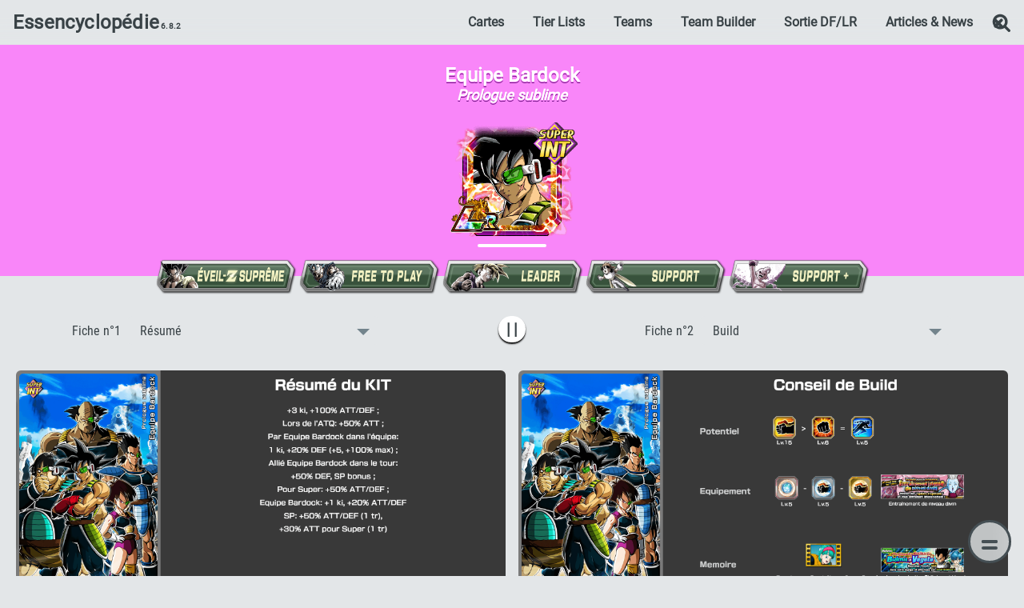

--- FILE ---
content_type: text/html; charset=UTF-8
request_url: https://dokkanessentials.com/Carte-770
body_size: 11995
content:
<!doctype html>
<html lang=fr dir=ltr>
<head>
	<meta charset=utf-8>
	<link href="https://www.google-analytics.com" rel=preconnect>
	<link href="/css/de-base.css?v=6.8.2-20251025" rel=stylesheet>
	<link href="/css/de-sheet.css?v=6.8.2-20251025" rel=stylesheet>
	<link href="/css/de-team.css?v=6.8.2-20251025" rel=stylesheet>
	<link href="/css/de-light.css?v=6.8.2-20251025" media="(prefers-color-scheme: light)" rel=stylesheet>
	<link href="/css/de-media.css?v=6.8.2-20251025" media="(min-height:480px) and (min-width:600px)" rel=stylesheet>
	<link href="/img/assets/ico.svg" type="image/svg+xml" rel=icon>
	<link href="/img/assets/ico.png" rel=apple-touch-icon>
	<link href="manifest.webmanifest" rel=manifest>
	<link href="https://dokkanessentials.com/Carte-770" rel=canonical>
	<title>Equipe Bardock [INT] Prologue sublime [ZLR] | Essencyclopédie </title>
	<meta name=description content="Site consacré à l’analyse de cartes et Tier Lists Dokkan Battle.">
	<meta name=keywords content="dokkan, dragon ball, calcul, dokkan essentials, fiches, analyse, tierlist">
	<meta name=theme-color content="#9a61a6">
	<meta name=viewport content="width=device-width, initial-scale=1.0">
	<script>const idPage = 'sheet'</script>
	<style>
	@font-face {
		font-display: swap;
		font-family: "Roboto";
		font-style: normal;
		font-weight: 400;
		src: url(/fonts/robotov30.woff2)format("woff2")
	}
	@font-face {
		font-display: swap;
		font-family: "Condensed";
		font-style: normal;
		font-weight: 400;
		src: url(/fonts/robotocondensedv25.woff2) format("woff2")
	}
	header > a > b::after {
		content: " 6.8.2"
	}
	ins.adsbygoogle {
		max-width: unset
	}
	:not(footer ~ ins).adsbygoogle{
		height: 0px;
		transform: scale(1, 0);
		transition: height 250ms, transform 125ms
	}
	:not(footer ~ ins).adsbygoogle[data-ad-status=filled] {
		transform: scale(1, 1)
	}
	</style>
<body id=top tabindex=0 class="sheet--page">
	<header id=header>
		<a href="https://dokkanessentials.com/" aria-label="Dokkan Essentials ESSENCYCLOPÉDIE">Essencyclopédie<b></b></a>
		<nav>
			<a href="/Rechercher-une-carte">Cartes</a>
			<a href="/Consulter-une-tierlist">Tier Lists</a>
			<a href="/Rechercher-une-team">Teams</a>
			<a href="/Creer-une-team">Team Builder</a>
			<a href="/chronologie-des-sorties">Sortie DF/LR</a>
			<a href="/Consulter-un-article">Articles & News</a>
		</nav>
		<form role=search method=get action="/cards.php?l=fr">
			<svg xmlns="http://www.w3.org/2000/svg" xmlns:xlink="http://www.w3.org/1999/xlink" height=0 width=0 class=seo>
				<symbol id=icon-search viewBox="0 0 30 32">
					<path d="M20.571 14.857q0-3.304-2.348-5.652t-5.652-2.348-5.652 2.348-2.348 5.652 2.348 5.652 5.652 2.348 5.652-2.348 2.348-5.652zM29.714 29.714q0 0.929-0.679 1.607t-1.607 0.679q-0.964 0-1.607-0.679l-6.125-6.107q-3.196 2.214-7.125 2.214-2.554 0-4.884-0.991t-4.018-2.679-2.679-4.018-0.991-4.884 0.991-4.884 2.679-4.018 4.018-2.679 4.884-0.991 4.884 0.991 4.018 2.679 2.679 4.018 0.991 4.884q0 3.929-2.214 7.125l6.125 6.125q0.661 0.661 0.661 1.607z"/>
				</symbol>
			</svg>
			<i class=seo>Rechercher une carte Dokkan Battle :</i>
			<input id=search-form type=search class=search-field placeholder="Saisir un nom de personnage…" name=recherche-carte autocomplete=off spellcheck=false value>
			<label for=search-form class=search-submit>
				<svg class=icon-search aria-hidden=true role=img><use href=#icon-search xlink:href=#icon-search></use></svg>
				<i class=close-menu>
					<i class=line></i>
					<i class=line></i>
				</i>
			</label>
		</form>
		<div class=menu>
			<i class=line></i>
			<i class=line></i>
			<i class=line></i>
			<i class=line></i>
		</div>
	</header>
    <div class="INT banner">
        <h1>Equipe Bardock <i>Prologue sublime</i></h1>
        <div class=hero>
                            <a
                        class="active z "
                        href="Carte-770"
                        title="Equipe Bardock [INT] : Prologue sublime [ZLR]">
                    <img class=thumb width=164 height=144
                         src="/img/thumb/card770.png"
                         alt="Equipe Bardock [INT] : Prologue sublime [ZLR]">
                </a>
                    </div>
    </div>
    <div class=icons
            >
                    <span class=tooltip data-title="Dépasse les limites de rareté">
                <span class="icon-figure"
          title="Éveil-Z Suprême"
            >
    <img src="/img/button/v4/filtre-eveil-z-supreme.png" width=172 height=40
             loading=lazy 
             alt="Éveil-Z Suprême : Dépasse les limites de rareté"
             >
    </span>		</span>
                    <span class=tooltip data-title="Carte hors invocations">
                <span class="icon-figure"
          title="Free to play"
            >
    <img src="/img/button/v4/filtre-free-to-play.png" width=172 height=40
             loading=lazy 
             alt="Free to play : Carte hors invocations"
             >
    </span>		</span>
                    <span class=tooltip data-title="Bonus leader dépassant les 150 %">
                <span class="icon-figure"
          title="Leader"
            >
    <img src="/img/button/v4/filtre-leader.png" width=172 height=40
             loading=lazy 
             alt="Leader : Bonus leader dépassant les 150 %"
             >
    </span>		</span>
                    <span class=tooltip data-title="Offre des bonus aux alliés">
                <span class="icon-figure"
          title="Support"
            >
    <img src="/img/button/v4/filtre-support.png" width=172 height=40
             loading=lazy 
             alt="Support : Offre des bonus aux alliés"
             >
    </span>		</span>
                    <span class=tooltip data-title="Bonus aux alliés de 50 % ou plus, sans/selon condition">
                <span class="icon-figure"
          title="Support 50 pourcent ou plus"
            >
    <img src="/img/button/v4/filtre-support-50-pourcent-ou-plus.png" width=172 height=40
             loading=lazy 
             alt="Support 50 pourcent ou plus : Bonus aux alliés de 50 % ou plus, sans/selon condition"
             >
    </span>		</span>
    </div>
    <nav class=navSheet id="sheets-list">
                    <div class=select>
                <label for=selectSheet1>
                    Fiche n°1                    <span class=seo>&nbsp;:</span>&nbsp;
                </label>
                <select id=selectSheet1 name=selectSheet1                        aria-label="Afficher une fiche"
                        data-target-id="sheet1">
<option value=14089 selected>Résumé
<option value=14090>Build
<option value=14092>ATT Z, L10
<option value=14094>DEF Z, L10
<option value=3075>ATT
<option value=3076>DEF                </select>
            </div>
                            <button><span class=seo>Vue alternative</span>|&nbsp;|</button>
                                <div class=select>
                <label for=selectSheet2>
                    Fiche n°2                    <span class=seo>&nbsp;:</span>&nbsp;
                </label>
                <select id=selectSheet2 name=selectSheet2                        aria-label="Afficher une fiche"
                        data-target-id="sheet2">
<option value=14089>Résumé
<option value=14090 selected>Build
<option value=14092>ATT Z, L10
<option value=14094>DEF Z, L10
<option value=3075>ATT
<option value=3076>DEF                </select>
            </div>
    </nav>
    <div class=scroll>
        <img  src="/sheets/sheet14089.png" width="1920" height="1080"                id=sheet1                class=sheet
                alt="Fiche n°1Equipe Bardock : Prologue sublime">
    </div>
    <div class=scroll>
        <img  src="/sheets/sheet14090.png" width="1920" height="1080"                id=sheet2                class=sheet
                alt="Fiche n°2Equipe Bardock : Prologue sublime">
    </div>
    <div class="white banner" id="avis-de">
        <h2><a href="#avis-de">L’avis de DE</a></h2>
        <p class=avis>Ce LR support, proche dans l’idée du Commando Ginyu, était très intéressant. Il supportait énormément la team Bardock F2P, mais il a très vite été oublié au vu de la difficulté pour obtenir des doublons. <br>Son ZLR et l’accès facilité à ses doublons remettent l’unité au goût du jour. On a toujours un énorme bonus support pour l’Equipe de Bardock, des bonus en jouant le LR avec eux, mais c’est là son plus gros défaut : il n’a d’intérêt que dans la catégorie Equipe de Bardock. Avec eux, les dégâts sont excellents et la tankyness est ok sans plus, mais l’unité devient injouable dès lors qu’on tente une équipe différente. <br>Bref il sera incroyable pour les nouveaux joueurs, mais médiocre pour les vétérans.     </div>
    <div class="white banner">
        <h2 class=seo>Dokkan Essentials x Dragon Ball Z Dokkan battle France</h2>
        <div>
            <a
                    class="froggy"
                    href="https://dbz-dokkanbattle.com/card/1019100"
                    target="_blank" rel="noopener">
                <img width=240 height=173 loading=lazy src="/img/assets/dexfroggy.png"
                     alt="Vérifier la fiche et les stats officielles de Equipe Bardock [INT]">
            </a>
            <a
                    href="https://dokkanstats.com/fr/cards/1019101"
                    target="_blank"
                    class="dokkan-stats-link"
                    rel="noopener"
            >
                <img width="200" height="200" src="/img/assets/DExDS.png"
                     alt="Vérifié la carte sur le site de Dokkan Stats"/>
            </a>
        </div>
    </div>
    <div class="white banner z-3 zero-pl" id="best-leader-category">
        <h2><a href="#best-leader-category">Meilleurs Leaders catégories                <span class=seo>
					 pour Equipe Bardock [INT]				</span>
            </a>
        </h2>
        <div class="cardBanner linkCardBanner">
                            <div class=item>
                    <button type=button class="infobulle-hover infobulleBtn">
                        <span>220 %</span>
                    </button>
                    <a class="card-thumb "
                       href="Carte-2188" title="Son Goku Super Saiyan 3 (GT) (gorille doré) : Le rugissement de l'ultime puissance Saiyan">
                        <img class=thumb width=132 height=116 loading=lazy
                             src="/img/thumb/card2188.png"
                             alt="Lead 170 : Son Goku Super Saiyan 3 (GT) (gorille doré) : Le rugissement de l'ultime puissance Saiyan">
                    </a>
                    <div class="infobulle">
                        <p>+4 ki, +220% pour la catégorie <b>"Pouvoir de Gorille"</b></p>
                    </div>
                </div>
                            <div class=item>
                    <button type=button class="infobulle-hover infobulleBtn">
                        <span>200 %</span>
                    </button>
                    <a class="card-thumb "
                       href="Carte-2327" title="Son Gohan SS possédé (GT) & Son Goten SS possédé (GT) : Un mauvais présage">
                        <img class=thumb width=132 height=116 loading=lazy
                             src="/img/thumb/card2327.png"
                             alt="Lead 170 : Son Gohan SS possédé (GT) & Son Goten SS possédé (GT) : Un mauvais présage">
                    </a>
                    <div class="infobulle">
                        <p>+3 ki, +200% stats pour la catégorie <b>"Corps et esprit corrompus"</b> ou <b>"Forces jointes"</b></p>
                    </div>
                </div>
                            <div class=item>
                    <button type=button class="infobulle-hover infobulleBtn">
                        <span>200 %</span>
                    </button>
                    <a class="card-thumb "
                       href="Carte-1596" title="Thalès : Un combattant féroce aux pouvoirs interdits">
                        <img class=thumb width=132 height=116 loading=lazy
                             src="/img/thumb/card1596.png"
                             alt="Lead 170 : Thalès : Un combattant féroce aux pouvoirs interdits">
                    </a>
                    <div class="infobulle">
                        <p>Ki +3, PV, ATT et DÉF +170 % pour la catégorie <b>"Guerriers galactiques"</b> ou <b>"Saiyan pur"</b> et PV, ATT et DÉF +30 % en plus si le perso est aussi de catégorie <b>"Destructeurs de planètes"</b> ou <b>"Guerrier inférieur"</b></p>
                    </div>
                </div>
                            <div class=item>
                    <button type=button class="infobulle-hover infobulleBtn">
                        <span>200 %</span>
                    </button>
                    <a class="card-thumb "
                       href="Carte-1370" title="Bardock : Lutte contre la fatalité de l'extinction">
                        <img class=thumb width=132 height=116 loading=lazy
                             src="/img/thumb/card1370.png"
                             alt="Lead 170 : Bardock : Lutte contre la fatalité de l'extinction">
                    </a>
                    <div class="infobulle">
                        <p>Ki +3, PV, ATT et DÉF +170 % pour la catégorie <b>"Famille de Son Goku"</b> ou <b>"Légende ancestrale"</b>, et PV, ATT et DÉF +30 % en plus si le perso est aussi de catégorie <b>"Saiyan pur"</b></p>
                    </div>
                </div>
                            <div class=item>
                    <button type=button class="infobulle-hover infobulleBtn">
                        <span>200 %</span>
                    </button>
                    <a class="card-thumb "
                       href="Carte-1338" title="Son Goku Super Saiyan & Vegeta Super Saiyan : Duel final à pleine puissance">
                        <img class=thumb width=132 height=116 loading=lazy
                             src="/img/thumb/card1338.png"
                             alt="Lead 170 : Son Goku Super Saiyan & Vegeta Super Saiyan : Duel final à pleine puissance">
                    </a>
                    <div class="infobulle">
                        <p>Ki +3, PV, ATT et DÉF +170 % pour la catégorie <b>"Forces jointes"</b> ou <b>"Héros des films"</b> et PV, ATT et DÉF +30 % en plus si le perso est aussi de catégorie <b>"Saiyan pur"</b></p>
                    </div>
                </div>
                            <div class=item>
                    <button type=button class="infobulle-hover infobulleBtn">
                        <span>200 %</span>
                    </button>
                    <a class="card-thumb "
                       href="Carte-1213" title="Raditz : Déploiement de force">
                        <img class=thumb width=132 height=116 loading=lazy
                             src="/img/thumb/card1213.png"
                             alt="Lead 170 : Raditz : Déploiement de force">
                    </a>
                    <div class="infobulle">
                        <p>Ki +3, PV, ATT et DÉF +170 % pour la catégorie <b>"Saga des Saiyans"</b> ou <b>"Saiyan pur"</b> et PV, ATT et DÉF +30 % en plus si le perso est aussi de catégorie <b>"Guerriers galactiques"</b></p>
                    </div>
                </div>
                            <div class=item>
                    <button type=button class="infobulle-hover infobulleBtn">
                        <span>170 %</span>
                    </button>
                    <a class="card-thumb "
                       href="Carte-2366" title="Son Gohan Ultime + Gamma 1 : Lutter ensemble pour la justice">
                        <img class=thumb width=132 height=116 loading=lazy
                             src="/img/thumb/card2366.png"
                             alt="Lead 170 : Son Gohan Ultime + Gamma 1 : Lutter ensemble pour la justice">
                    </a>
                    <div class="infobulle">
                        <p>+3 ki, +200% HP & +170% ATT/DEF pour la catégorie <b>"Héros des films"</b>, <b>"Saiyan de sang-mêlé"</b> ou <b>"En mission"</b>, +50% stats bonus si aussi <b>"Héros de DB Super"</b>, <b>"Lien parental"</b> ou <b>"Cyborg"</b></p>
                    </div>
                </div>
                            <div class=item>
                    <button type=button class="infobulle-hover infobulleBtn">
                        <span>170 %</span>
                    </button>
                    <a class="card-thumb "
                       href="Carte-2336" title="Son Goku Super Saiyan 4 (Mini) (Daima) : Nouveau pouvoir éveillé dans le royaume des démons">
                        <img class=thumb width=132 height=116 loading=lazy
                             src="/img/thumb/card2336.png"
                             alt="Lead 170 : Son Goku Super Saiyan 4 (Mini) (Daima) : Nouveau pouvoir éveillé dans le royaume des démons">
                    </a>
                    <div class="infobulle">
                        <p>+3 ki, +200% HP & +170% ATT/DEF pour la catégorie <b>"Pouvoir démoniaque"</b> ou <b>"Saiyan pur"</b>, +50% stats bonus si aussi <b>"Chercheurs de boules de cristal"</b>, <b>"Voyageur du temps"</b> ou <b>"Lien parental"</b></p>
                    </div>
                </div>
                            <div class=item>
                    <button type=button class="infobulle-hover infobulleBtn">
                        <span>170 %</span>
                    </button>
                    <a class="card-thumb "
                       href="Carte-2259" title="Tao Pai Pai : Technique d'assassinat de premier rang">
                        <img class=thumb width=132 height=116 loading=lazy
                             src="/img/thumb/card2259.png"
                             alt="Lead 170 : Tao Pai Pai : Technique d'assassinat de premier rang">
                    </a>
                    <div class="infobulle">
                        <p>+3 ki, +200% HP & +170% ATT/DEF pour la catégorie <b>"En mission"</b> ou <b>"Combattant ayant grandi sur Terre"</b>, +50% stats bonus si aussi <b>"Chercheurs de boules de cristal"</b> ou <b>"Terrien"</b></p>
                    </div>
                </div>
                            <div class=item>
                    <button type=button class="infobulle-hover infobulleBtn">
                        <span>170 %</span>
                    </button>
                    <a class="card-thumb "
                       href="Carte-2197" title="Vegeta Super Saiyan (ange) + Son Goku Super Saiyan (ange) : Miracle sans précédent">
                        <img class=thumb width=132 height=116 loading=lazy
                             src="/img/thumb/card2197.png"
                             alt="Lead 170 : Vegeta Super Saiyan (ange) + Son Goku Super Saiyan (ange) : Miracle sans précédent">
                    </a>
                    <div class="infobulle">
                        <p>+3 ki, +200% HP & +170% ATT/DEF pour la catégorie <b>"Héritier"</b>, <b>"Guerrier fusionné"</b> ou <b>"Saiyan pur"</b>, +50% stats bonus si aussi <b>"Guerriers de génie"</b> ou <b>"Fusion"</b></p>
                    </div>
                </div>
                            <div class=item>
                    <button type=button class="infobulle-hover infobulleBtn">
                        <span>170 %</span>
                    </button>
                    <a class="card-thumb "
                       href="Carte-2184" title="Son Goku Super Saiyan + Vegeta Super Saiyan (Ange) : Un éclair invincible">
                        <img class=thumb width=132 height=116 loading=lazy
                             src="/img/thumb/card2184.png"
                             alt="Lead 170 : Son Goku Super Saiyan + Vegeta Super Saiyan (Ange) : Un éclair invincible">
                    </a>
                    <div class="infobulle">
                        <p>+3 ki, +200% HP & +170% ATT/DEF pour la catégorie <b>"Héros protecteur de la Terre"</b>, <b>"Guerrier fusionné"</b> ou <b>"Saiyan pur"</b>, +50% stats bonus si aussi <b>"Guerrier ayant grandi sur Terre"</b> ou <b>"Potalas"</b></p>
                    </div>
                </div>
                            <div class=item>
                    <button type=button class="infobulle-hover infobulleBtn">
                        <span>170 %</span>
                    </button>
                    <a class="card-thumb "
                       href="Carte-1954" title="Boo : Éveil de l'égo de joie combative">
                        <img class=thumb width=132 height=116 loading=lazy
                             src="/img/thumb/card1954.png"
                             alt="Lead 170 : Boo : Éveil de l'égo de joie combative">
                    </a>
                    <div class="infobulle">
                        <p>Ki +3, PV, ATT et DÉF +170 % pour la catégorie <b>"Saga de Boo"</b>, <b>"Ennemi juré"</b> ou <b>"Légende ancestrale"</b> et PV, ATT et DÉF +30 % en plus si le perso est aussi de catégorie <b>"Chaos mondial"</b> ou <b>"Ressuscité"</b></p>
                    </div>
                </div>
                            <div class=item>
                    <button type=button class="infobulle-hover infobulleBtn">
                        <span>170 %</span>
                    </button>
                    <a class="card-thumb "
                       href="Carte-1887" title="Freezer (1re forme) : Une dernière vision splendide">
                        <img class=thumb width=132 height=116 loading=lazy
                             src="/img/thumb/card1887.png"
                             alt="Lead 170 : Freezer (1re forme) : Une dernière vision splendide">
                    </a>
                    <div class="infobulle">
                        <p>Ki +3, PV, ATT et DÉF +170 % pour la catégorie <b>"Destructeurs de planètes"</b> ou <b>"Guerriers galactiques"</b>, et PV, ATT et DÉF +30 % en plus si le perso est aussi de catégorie <b>"Diaboliques et sans merci"</b> ou <b>"Terrifiants conquérants"</b></p>
                    </div>
                </div>
                            <div class=item>
                    <button type=button class="infobulle-hover infobulleBtn">
                        <span>170 %</span>
                    </button>
                    <a class="card-thumb "
                       href="Carte-1754" title="Vegetto Super Saiyan 4 UPMLM (Xeno) : Le combattant fusionné qui surpasse tout">
                        <img class=thumb width=132 height=116 loading=lazy
                             src="/img/thumb/card1754.png"
                             alt="Lead 170 : Vegetto Super Saiyan 4 UPMLM (Xeno) : Le combattant fusionné qui surpasse tout">
                    </a>
                    <div class="infobulle">
                        <p>Ki +3, PV, ATT et DÉF +170 % pour la catégorie <b>"Dragon Ball Heroes"</b>, <b>"Puissance de gorille"</b> ou <b>"Guerrier fusionné"</b>, et PV, ATT et DÉF +30 % en plus si le perso est aussi de catégorie <b>"Crossover"</b></p>
                    </div>
                </div>
                            <div class=item>
                    <button type=button class="infobulle-hover infobulleBtn">
                        <span>170 %</span>
                    </button>
                    <a class="card-thumb "
                       href="Carte-1518" title="Son Goku Super Saiyan divin : Combattant qui porte la foi de ses compagnons">
                        <img class=thumb width=132 height=116 loading=lazy
                             src="/img/thumb/card1518.png"
                             alt="Lead 170 : Son Goku Super Saiyan divin : Combattant qui porte la foi de ses compagnons">
                    </a>
                    <div class="infobulle">
                        <p>KI +3, +170% HP / ATT / DEF pour la catégorie <b>"Saiyan pur"</b> ou <b>"Saiyan de sang-mêlé"</b>, et si aussi de la catégorie <b>"Explosion de colère"</b> ou <b>"Le pouvoir des voeux"</b>, +30% HP / ATT / DEF bonus</p>
                    </div>
                </div>
                            <div class=item>
                    <button type=button class="infobulle-hover infobulleBtn">
                        <span>170 %</span>
                    </button>
                    <a class="card-thumb "
                       href="Carte-1507" title="C-17 & C-17 (Hell Fighter) : Cyborgs contaminés par le mal">
                        <img class=thumb width=132 height=116 loading=lazy
                             src="/img/thumb/card1507.png"
                             alt="Lead 170 : C-17 & C-17 (Hell Fighter) : Cyborgs contaminés par le mal">
                    </a>
                    <div class="infobulle">
                        <p>Ki +3, PV, ATT et DÉF +170 % pour la catégorie <b>"Forces jointes"</b> ou <b>"Objectif Son Goku"</b> et PV, ATT et DÉF +30 % en plus si le perso est aussi de catégorie <b>"Cyborg"</b></p>
                    </div>
                </div>
                            <div class=item>
                    <button type=button class="infobulle-hover infobulleBtn">
                        <span>170 %</span>
                    </button>
                    <a class="card-thumb "
                       href="Carte-1390" title="Vegeta Super Saiyan 4 Ultra Puissance Max - Limites Brisées (Xeno) : Percée pour déterminer le dénouement">
                        <img class=thumb width=132 height=116 loading=lazy
                             src="/img/thumb/card1390.png"
                             alt="Lead 170 : Vegeta Super Saiyan 4 Ultra Puissance Max - Limites Brisées (Xeno) : Percée pour déterminer le dénouement">
                    </a>
                    <div class="infobulle">
                        <p>Ki +3, PV, ATT et DÉF +170 % pour la catégorie <b>"Crossover"</b> ou <b>"Puissance de gorille"</b> et PV, ATT et DÉF +30 % en plus si le perso est aussi de catégorie <b>"Dragon Ball Heroes"</b></p>
                    </div>
                </div>
                            <div class=item>
                    <button type=button class="infobulle-hover infobulleBtn">
                        <span>170 %</span>
                    </button>
                    <a class="card-thumb z "
                       href="Carte-1186" title="Vegeta (Gorille) : Décision sous la rage">
                        <img class=thumb width=132 height=116 loading=lazy
                             src="/img/thumb/card1186.png"
                             alt="Lead 170 : Vegeta (Gorille) : Décision sous la rage">
                    </a>
                    <div class="infobulle">
                        <p>Ki +4, PV, ATT et DÉF +170 % pour la catégorie <b>"Diaboliques et sans merci"</b> ou <b>"Puissance de gorille"</b></p>
                    </div>
                </div>
                            <div class=item>
                    <button type=button class="infobulle-hover infobulleBtn">
                        <span>170 %</span>
                    </button>
                    <a class="card-thumb z "
                       href="Carte-1015" title="Super Vegeta : Tactique secrète inflexible">
                        <img class=thumb width=132 height=116 loading=lazy
                             src="/img/thumb/card1015.png"
                             alt="Lead 170 : Super Vegeta : Tactique secrète inflexible">
                    </a>
                    <div class="infobulle">
                        <p>Ki +3, PV, ATT et DÉF +170 % pour la catégorie <b>"Évolution maîtrisée"</b> ou <b>"Saiyan pur"</b></p>
                    </div>
                </div>
                            <div class=item>
                    <button type=button class="infobulle-hover infobulleBtn">
                        <span>170 %</span>
                    </button>
                    <a class="card-thumb z "
                       href="Carte-914" title="Bojack : Roi du massacre">
                        <img class=thumb width=132 height=116 loading=lazy
                             src="/img/thumb/card914.png"
                             alt="Lead 170 : Bojack : Roi du massacre">
                    </a>
                    <div class="infobulle">
                        <p>Ki +3, PV, ATT et DÉF +170 % pour la catégorie <b>"Guerriers galactiques"</b> ou <b>"Voyageur du temps"</b></p>
                    </div>
                </div>
                            <div class=item>
                    <button type=button class="infobulle-hover infobulleBtn">
                        <span>170 %</span>
                    </button>
                    <a class="card-thumb z "
                       href="Carte-891" title="Gogeta Super Saiyan 4 : Super puissance sans égale">
                        <img class=thumb width=132 height=116 loading=lazy
                             src="/img/thumb/card891.png"
                             alt="Lead 170 : Gogeta Super Saiyan 4 : Super puissance sans égale">
                    </a>
                    <div class="infobulle">
                        <p>Ki +3, PV, ATT et DÉF +170 % pour la catégorie <b>"Puissance de gorille"</b> ou <b>"Dragon maléfique"</b></p>
                    </div>
                </div>
                            <div class=item>
                    <button type=button class="infobulle-hover infobulleBtn">
                        <span>170 %</span>
                    </button>
                    <a class="card-thumb z "
                       href="Carte-824" title="Son Goku Super Saiyan divin SS (Kaioken) et Vegeta Super Saiyan Divin SS évolué : Puissance sans fin et au-delà">
                        <img class=thumb width=132 height=116 loading=lazy
                             src="/img/thumb/card824.png"
                             alt="Lead 170 : Son Goku Super Saiyan divin SS (Kaioken) et Vegeta Super Saiyan Divin SS évolué : Puissance sans fin et au-delà">
                    </a>
                    <div class="infobulle">
                        <p>Ki +3, PV, ATT et DÉF +170 % pour la catégorie <b>"Lutte à pleine puissance"</b> ou <b>"Forces jointes"</b></p>
                    </div>
                </div>
                            <div class=item>
                    <button type=button class="infobulle-hover infobulleBtn">
                        <span>170 %</span>
                    </button>
                    <a class="card-thumb z "
                       href="Carte-768" title="Bardock : Contre-attaque féroce">
                        <img class=thumb width=132 height=116 loading=lazy
                             src="/img/thumb/card768.png"
                             alt="Lead 170 : Bardock : Contre-attaque féroce">
                    </a>
                    <div class="infobulle">
                        <p>Ki +4, PV, ATT et DÉF +170 % pour la catégorie <b>"Vengeance"</b> ou <b>"Guerrier inférieur"</b></p>
                    </div>
                </div>
                            <div class=item>
                    <button type=button class="infobulle-hover infobulleBtn">
                        <span>170 %</span>
                    </button>
                    <a class="card-thumb z "
                       href="Carte-245" title="Vegeta Super Saiyan : Force de combat infinie">
                        <img class=thumb width=132 height=116 loading=lazy
                             src="/img/thumb/card245.png"
                             alt="Lead 170 : Vegeta Super Saiyan : Force de combat infinie">
                    </a>
                    <div class="infobulle">
                        <p>Ki +3, PV, ATT et DÉF +170 % pour la catégorie <b>"Saiyan pur"</b> ou ki +3, PV, ATT et DÉF +130 % pour la classe Super</p>
                    </div>
                </div>
                            <div class=item>
                    <button type=button class="infobulle-hover infobulleBtn">
                        <span>170 %</span>
                    </button>
                    <a class="card-thumb z "
                       href="Carte-45" title="Vegeta Super Saiyan Divin SS : Fidélité à la fierté">
                        <img class=thumb width=132 height=116 loading=lazy
                             src="/img/thumb/card45.png"
                             alt="Lead 170 : Vegeta Super Saiyan Divin SS : Fidélité à la fierté">
                    </a>
                    <div class="infobulle">
                        <p>Ki +3, PV, ATT et DÉF +170 % pour la catégorie <b>"Saiyan pur"</b></p>
                    </div>
                </div>
                    </div>
    </div>
    <div class="white banner lead" style="background-image: linear-gradient(var(--c-glo-bg) 0, var(--c-0), var(--c-glo-bg) 266px), url(/img/cut/card_1019100_cutin.png)" id="leader">
        <h2>
            <a href="#leader">
                Persos leadés à                <b>130</b><span
                        class=seo> / </span><b>130</b>%
            </a>
        </h2>
        <form name="lead-200" method="get" action="backend/leaderBuddies.php" data-target-id="leaderBuddies"
              data-key="770">
            <nav class=sort>
                <fieldset class="select default">
                    <legend>
                        <label for=maincat>Catégories +130%</label>
                    </legend>
                    <select id=maincat name=maincat aria-label="Sélectionner une catégorie">
                        <option value="-1">Catégorie principale                            
<option value=48 data-lead="130" >Equipe Bardock                    </select>
                </fieldset>
                            </nav>
            <input type=hidden name=id value=770>
        </form>
        <div class="cardBanner linkCardBanner" id=leaderBuddies></div>
    </div>
    <div class="white banner z-2 zero-pl" id="best-buddy">
        <h2>
            <a href="#best-buddy">
                Meilleurs partenaires de liens                <span class=seo>
					pour Equipe Bardock [INT]				</span>
            </a>
        </h2>
        <form name="link-buddies" method="get" action="backend/linkBuddies.php" data-target-id="linkBuddies"
              data-key="770">
            <nav class=sort>
                <fieldset class="select default">
                    <legend>
                        <label for=cat>Catégories du personnage</label>
                    </legend>
                    <select id=cat name=cat aria-label="Sélectionner une catégorie">
                        <option value="">Sélectionner une catégorie                            
<option value=105>En mission
<option value=48>Equipe Bardock
<option value=28>Forces jointes
<option value=11>Guerrier inférieur
<option value=66>Guerriers Galactiques
<option value=75>Légende ancestrale
<option value=63>Puissance de Gorille
<option value=39>Saiyan pur                    </select>
                </fieldset>
                <fieldset class="select default">
                    <legend>
                        <label for=types>Tous types ou monotype</label>
                    </legend>
                    <select name=types id=types aria-label="Type du perso">
                        <option value="">Tous les types</option>
                                                    <option value="AGI">AGI</option>
                                                    <option value="TEC">TEC</option>
                                                    <option value="PUI">PUI</option>
                                                    <option value="END">END</option>
                                                    <option value="INT">INT</option>
                    </select>
                </fieldset>
                <fieldset class="select default">
                    <legend>
                        <label for=maximise>Maximiser un critère</label>
                    </legend>
                    <select name=max id=maximise aria-label="Maximiser un critère">
                        <option value=link>Maximiser les liens                        <option value=ki>Maximiser le Ki                        <option value=att>Maximiser l'attaque                        <option value=def>Maximiser la défense                    </select>
                </fieldset>
                <div class=slider>
                    <label for=slideThree
                           aria-label="Liens niveau 1 ou 10">
                        Liens au niveau&nbsp;<span
                                class=seo>1 ou 10</span>
                    </label>
                    <div class=slideThree>
                        <input type=checkbox value=none id=slideThree name=check checked data-no-reload>
                        <label for=slideThree></label>
                    </div>
                </div>
            </nav>
            <input type=hidden name=id value=770>
        </form>
        <div class="cardBanner linkCardBanner" id=linkBuddies>
                            <div class=item>
                    <button type=button class=infobulleBtn>
					<span>
						6<b>&nbsp;liens</b>					</span>
                    </button>
                    <a href="Carte-433" class="z"                        title="Bardock : Une vie qui brûle au firmament">
                        <img class=thumb width=132 height=116 loading=lazy
                             src="/img/thumb/card433.png"
                             alt="Partenaire de lien">
                    </a>
                    <div class=infobulle></div>
                                        <p class=link1>KI +4<br>ATT +30%                                            <p class=link10>KI +6<br>ATT +65%<br>DEF +20%                        
                </div>
                            <div class=item>
                    <button type=button class=infobulleBtn>
					<span>
						5<b>&nbsp;liens</b>					</span>
                    </button>
                    <a href="Carte-2223"                        title="Bardock Super Saiyan : La grande bataille du destin">
                        <img class=thumb width=132 height=116 loading=lazy
                             src="/img/thumb/card2223.png"
                             alt="Partenaire de lien">
                    </a>
                    <div class=infobulle></div>
                                        <p class=link1>KI +4<br>ATT +25%                                            <p class=link10>KI +6<br>ATT +55%<br>DEF +20%                        
                </div>
                            <div class=item>
                    <button type=button class=infobulleBtn>
					<span>
						5<b>&nbsp;liens</b>					</span>
                    </button>
                    <a href="Carte-1371"                        title="Toma : Saiyans unis">
                        <img class=thumb width=132 height=116 loading=lazy
                             src="/img/thumb/card1371.png"
                             alt="Partenaire de lien">
                    </a>
                    <div class=infobulle></div>
                                        <p class=link1>KI +4<br>ATT +20%                                            <p class=link10>KI +6<br>ATT +50%<br>DEF +20%                        
                </div>
                            <div class=item>
                    <button type=button class=infobulleBtn>
					<span>
						5<b>&nbsp;liens</b>					</span>
                    </button>
                    <a href="Carte-1370"                        title="Bardock : Lutte contre la fatalité de l'extinction">
                        <img class=thumb width=132 height=116 loading=lazy
                             src="/img/thumb/card1370.png"
                             alt="Partenaire de lien">
                    </a>
                    <div class=infobulle></div>
                                        <p class=link1>KI +4<br>ATT +20%                                            <p class=link10>KI +6<br>ATT +50%<br>DEF +20%                        
                </div>
                            <div class=item>
                    <button type=button class=infobulleBtn>
					<span>
						5<b>&nbsp;liens</b>					</span>
                    </button>
                    <a href="Carte-1296" class="z"                        title="Selipa : Attaque planétaire, premier acte">
                        <img class=thumb width=132 height=116 loading=lazy
                             src="/img/thumb/card1296.png"
                             alt="Partenaire de lien">
                    </a>
                    <div class=infobulle></div>
                                        <p class=link1>KI +4<br>ATT +20%                                            <p class=link10>KI +6<br>ATT +50%<br>DEF +20%                        
                </div>
                            <div class=item>
                    <button type=button class=infobulleBtn>
					<span>
						5<b>&nbsp;liens</b>					</span>
                    </button>
                    <a href="Carte-775" class="z"                        title="Pumbukim : Attaque de bagarreur">
                        <img class=thumb width=132 height=116 loading=lazy
                             src="/img/thumb/card775.png"
                             alt="Partenaire de lien">
                    </a>
                    <div class=infobulle></div>
                                        <p class=link1>KI +4<br>ATT +20%                                            <p class=link10>KI +6<br>ATT +50%<br>DEF +20%                        
                </div>
                            <div class=item>
                    <button type=button class=infobulleBtn>
					<span>
						5<b>&nbsp;liens</b>					</span>
                    </button>
                    <a href="Carte-774" class="z"                        title="Sélipa : Technique intelligente">
                        <img class=thumb width=132 height=116 loading=lazy
                             src="/img/thumb/card774.png"
                             alt="Partenaire de lien">
                    </a>
                    <div class=infobulle></div>
                                        <p class=link1>KI +4<br>ATT +20%                                            <p class=link10>KI +6<br>ATT +50%<br>DEF +20%                        
                </div>
                            <div class=item>
                    <button type=button class=infobulleBtn>
					<span>
						5<b>&nbsp;liens</b>					</span>
                    </button>
                    <a href="Carte-773" class="z"                        title="Toteppo : Puissance infinie">
                        <img class=thumb width=132 height=116 loading=lazy
                             src="/img/thumb/card773.png"
                             alt="Partenaire de lien">
                    </a>
                    <div class=infobulle></div>
                                        <p class=link1>KI +4<br>ATT +20%                                            <p class=link10>KI +6<br>ATT +50%<br>DEF +20%                        
                </div>
                            <div class=item>
                    <button type=button class=infobulleBtn>
					<span>
						5<b>&nbsp;liens</b>					</span>
                    </button>
                    <a href="Carte-772" class="z"                        title="Toma : Invasion totale">
                        <img class=thumb width=132 height=116 loading=lazy
                             src="/img/thumb/card772.png"
                             alt="Partenaire de lien">
                    </a>
                    <div class=infobulle></div>
                                        <p class=link1>KI +4<br>ATT +20%                                            <p class=link10>KI +6<br>ATT +50%<br>DEF +20%                        
                </div>
                            <div class=item>
                    <button type=button class=infobulleBtn>
					<span>
						5<b>&nbsp;liens</b>					</span>
                    </button>
                    <a href="Carte-771" class="z"                        title="Bardock : Guerrier endurci aux combats">
                        <img class=thumb width=132 height=116 loading=lazy
                             src="/img/thumb/card771.png"
                             alt="Partenaire de lien">
                    </a>
                    <div class=infobulle></div>
                                        <p class=link1>KI +4<br>ATT +20%                                            <p class=link10>KI +6<br>ATT +50%<br>DEF +20%                        
                </div>
                            <div class=item>
                    <button type=button class=infobulleBtn>
					<span>
						5<b>&nbsp;liens</b>					</span>
                    </button>
                    <a href="Carte-326"                        title="Toma (gorille) : L'éclat du guerrier inférieur">
                        <img class=thumb width=132 height=116 loading=lazy
                             src="/img/thumb/card326.png"
                             alt="Partenaire de lien">
                    </a>
                    <div class=infobulle></div>
                                        <p class=link1>KI +2<br>ATT +45%                                            <p class=link10>KI +4<br>ATT +70%<br>DEF +25%                        
                </div>
                            <div class=item>
                    <button type=button class=infobulleBtn>
					<span>
						5<b>&nbsp;liens</b>					</span>
                    </button>
                    <a href="Carte-317" class="z"                        title="Bardock : Baroud d'honneur des Saiyans">
                        <img class=thumb width=132 height=116 loading=lazy
                             src="/img/thumb/card317.png"
                             alt="Partenaire de lien">
                    </a>
                    <div class=infobulle></div>
                                        <p class=link1>KI +4<br>ATT +20%                                            <p class=link10>KI +6<br>ATT +50%<br>DEF +20%                        
                </div>
                            <div class=item>
                    <button type=button class=infobulleBtn>
					<span>
						5<b>&nbsp;liens</b>					</span>
                    </button>
                    <a href="Carte-276"                        title="Bardock (gorille) : Célébrité de la classe inférieure">
                        <img class=thumb width=132 height=116 loading=lazy
                             src="/img/thumb/card276.png"
                             alt="Partenaire de lien">
                    </a>
                    <div class=infobulle></div>
                                        <p class=link1>KI +2<br>ATT +45%                                            <p class=link10>KI +4<br>ATT +70%<br>DEF +25%                        
                </div>
                            <div class=item>
                    <button type=button class=infobulleBtn>
					<span>
						4<b>&nbsp;liens</b>					</span>
                    </button>
                    <a href="Carte-2141"                        title="Combattant vêtu de noir (Super Saiyan) (renforcé par les boules de cristal sombres) : Le combattant énigmatique">
                        <img class=thumb width=132 height=116 loading=lazy
                             src="/img/thumb/card2141.png"
                             alt="Partenaire de lien">
                    </a>
                    <div class=infobulle></div>
                                        <p class=link1>KI +3<br>ATT +20%                                            <p class=link10>KI +4<br>ATT +40%<br>DEF +10%                        
                </div>
                            <div class=item>
                    <button type=button class=infobulleBtn>
					<span>
						4<b>&nbsp;liens</b>					</span>
                    </button>
                    <a href="Carte-2038"                        title="Broly : Une puissance capable de détruire l'Univers">
                        <img class=thumb width=132 height=116 loading=lazy
                             src="/img/thumb/card2038.png"
                             alt="Partenaire de lien">
                    </a>
                    <div class=infobulle></div>
                                        <p class=link1>KI +3<br>ATT +15%                                            <p class=link10>KI +4<br>ATT +35%<br>DEF +10%                        
                </div>
                            <div class=item>
                    <button type=button class=infobulleBtn>
					<span>
						4<b>&nbsp;liens</b>					</span>
                    </button>
                    <a href="Carte-1923"                        title="Roi Vegeta : Dignité des rois">
                        <img class=thumb width=132 height=116 loading=lazy
                             src="/img/thumb/card1923.png"
                             alt="Partenaire de lien">
                    </a>
                    <div class=infobulle></div>
                                        <p class=link1>KI +3<br>ATT +20%                                            <p class=link10>KI +4<br>ATT +40%<br>DEF +10%                        
                </div>
                            <div class=item>
                    <button type=button class=infobulleBtn>
					<span>
						4<b>&nbsp;liens</b>					</span>
                    </button>
                    <a href="Carte-1921"                        title="Vegeta : L'éveil du Prince">
                        <img class=thumb width=132 height=116 loading=lazy
                             src="/img/thumb/card1921.png"
                             alt="Partenaire de lien">
                    </a>
                    <div class=infobulle></div>
                                        <p class=link1>KI +3<br>ATT +20%                                            <p class=link10>KI +4<br>ATT +40%<br>DEF +10%                        
                </div>
                            <div class=item>
                    <button type=button class=infobulleBtn>
					<span>
						4<b>&nbsp;liens</b>					</span>
                    </button>
                    <a href="Carte-1770"                        title="Trunks Super Saiyan (jeune) & Broly Super Saiyan : LR F2P Dec 2023">
                        <img class=thumb width=132 height=116 loading=lazy
                             src="/img/thumb/card1770.png"
                             alt="Partenaire de lien">
                    </a>
                    <div class=infobulle></div>
                                        <p class=link1>KI +3<br>ATT +15%                                            <p class=link10>KI +4<br>ATT +35%<br>DEF +10%                        
                </div>
        </div>
    </div>
    <div class="white banner zero-pl defi" id="events">
        <h2><a href="#events">Défis Endgame</a></h2>
        <p class=seo>Niveau du personnage</p>
        <ol>
            <li>Nul <i>⭐</i>
            <li>Mid <i>⭐⭐</i>
            <li>Viable <i>⭐⭐⭐</i>
            <li>Excellent <i>⭐⭐⭐⭐</i>
            <li>Broken <i>⭐⭐⭐⭐⭐</i>
        </ol>
        <p class=seo>Difficulté du défi </p>
        <ol>
                        <li>Intermédiaire <i style="color: limegreen">•</i>
                            <li>Difficile <i style="color: greenyellow">•</i>
                            <li>Confirmé <i style="color: var(--c-end)">•</i>
                            <li>Vétéran <i style="color: orange">•</i>
                            <li>Endgame <i style="color: var(--c-pui)">•</i>
                        </ol>
        <div class=events>
                            <div class=eventsItem>
                    <h3>
                        <span class="event-figure"
                              data-difficulty="VETERAN"
                                                            title="Bataille commémorative Édition Films : Dragon Ball Z "
                        >
                            <img width=190 height=190 loading=lazy alt="Bataille commémorative Édition Films : Dragon Ball Z "
                                 src="/img/defis/defi-bataille-commemorative-edition-films-dbz.png">
                        </span>
                    </h3>
                    <p class="note-1"><i>⭐</i><i>⭐</i><i>⭐</i><i>⭐</i><i>⭐</i>
                </div>
                            <div class=eventsItem>
                    <h3>
                        <span class="event-figure"
                              data-difficulty="ENDGAME"
                                                            title="Batailles Spéciales 2025"
                        >
                            <img width=190 height=190 loading=lazy alt="Batailles Spéciales 2025"
                                 src="/img/defis/Endgame 10-5 1.png">
                        </span>
                    </h3>
                    <p class="note-0"><i>⭐</i><i>⭐</i><i>⭐</i><i>⭐</i><i>⭐</i>
                </div>
                            <div class=eventsItem>
                    <h3>
                        <span class="event-figure"
                              data-difficulty="ENDGAME"
                                                            title="Cell Max"
                        >
                            <img width=190 height=190 loading=lazy alt="Cell Max"
                                 src="/img/defis/defi-cell-max.png">
                        </span>
                    </h3>
                    <p class="note-4"><i>⭐</i><i>⭐</i><i>⭐</i><i>⭐</i><i>⭐</i>
                </div>
                            <div class=eventsItem>
                    <h3>
                        <span class="event-figure"
                              data-difficulty="ENDGAME"
                                                            title="Défie les limites ! Festival de combats "
                        >
                            <img width=190 height=190 loading=lazy alt="Défie les limites ! Festival de combats "
                                 src="/img/defis/defi-defie-les-limites-festival-de-combats.png">
                        </span>
                    </h3>
                    <p class="note-1"><i>⭐</i><i>⭐</i><i>⭐</i><i>⭐</i><i>⭐</i>
                </div>
                            <div class=eventsItem>
                    <h3>
                        <span class="event-figure"
                              data-difficulty="CONFIRMED"
                                                            title="Dieux de la destruction"
                        >
                            <img width=190 height=190 loading=lazy alt="Dieux de la destruction"
                                 src="/img/defis/defi-assemblee-dieux-destruction.png">
                        </span>
                    </h3>
                    <p class="note-4"><i>⭐</i><i>⭐</i><i>⭐</i><i>⭐</i><i>⭐</i>
                </div>
                            <div class=eventsItem>
                    <h3>
                        <span class="event-figure"
                              data-difficulty="ENDGAME"
                                                            title="Ennemis surpuissants endurcis aux combats "
                        >
                            <img width=190 height=190 loading=lazy alt="Ennemis surpuissants endurcis aux combats "
                                 src="/img/defis/defi-ennemis-surpuissants-endurcis-aux-combats.png">
                        </span>
                    </h3>
                    <p class="note-1"><i>⭐</i><i>⭐</i><i>⭐</i><i>⭐</i><i>⭐</i>
                </div>
                            <div class=eventsItem>
                    <h3>
                        <span class="event-figure"
                              data-difficulty="VETERAN"
                                                            title="Red Zone : Boss des Films"
                        >
                            <img width=190 height=190 loading=lazy alt="Red Zone : Boss des Films"
                                 src="/img/defis/defi-red-zone-edition-films.png">
                        </span>
                    </h3>
                    <p class="note-4"><i>⭐</i><i>⭐</i><i>⭐</i><i>⭐</i><i>⭐</i>
                </div>
                            <div class=eventsItem>
                    <h3>
                        <span class="event-figure"
                              data-difficulty="ENDGAME"
                                                            title="Red Zone : Saga Futur désespéré"
                        >
                            <img width=190 height=190 loading=lazy alt="Red Zone : Saga Futur désespéré"
                                 src="/img/defis/defi-red-zone-futur-desespere.png">
                        </span>
                    </h3>
                    <p class="note-1"><i>⭐</i><i>⭐</i><i>⭐</i><i>⭐</i><i>⭐</i>
                </div>
                            <div class=eventsItem>
                    <h3>
                        <span class="event-figure"
                              data-difficulty="ENDGAME"
                                                            title="Red Zone : Saga Sur la piste de Vegeta "
                        >
                            <img width=190 height=190 loading=lazy alt="Red Zone : Saga Sur la piste de Vegeta "
                                 src="/img/defis/defi-red-zone-saga-sur-la-piste-de-vegeta.png">
                        </span>
                    </h3>
                    <p class="note-1"><i>⭐</i><i>⭐</i><i>⭐</i><i>⭐</i><i>⭐</i>
                </div>
                            <div class=eventsItem>
                    <h3>
                        <span class="event-figure"
                              data-difficulty="INTERMEDIATE"
                                                            title="Rush Goku"
                        >
                            <img width=190 height=190 loading=lazy alt="Rush Goku"
                                 src="/img/defis/defi-combat-furieux-goku.png">
                        </span>
                    </h3>
                    <p class="note-5"><i>⭐</i><i>⭐</i><i>⭐</i><i>⭐</i><i>⭐</i>
                </div>
                            <div class=eventsItem>
                    <h3>
                        <span class="event-figure"
                              data-difficulty="INTERMEDIATE"
                                                            title="Super Battle Road"
                        >
                            <img width=190 height=190 loading=lazy alt="Super Battle Road"
                                 src="/img/defis/defi-sbr.png">
                        </span>
                    </h3>
                    <p class="note-5"><i>⭐</i><i>⭐</i><i>⭐</i><i>⭐</i><i>⭐</i>
                </div>
                            <div class=eventsItem>
                    <h3>
                        <span class="event-figure"
                              data-difficulty="ENDGAME"
                                                            title="Ultime Bataille de choix Dokkan"
                        >
                            <img width=190 height=190 loading=lazy alt="Ultime Bataille de choix Dokkan"
                                 src="/img/defis/Endgame 10-5 2.png">
                        </span>
                    </h3>
                    <p class="note-0"><i>⭐</i><i>⭐</i><i>⭐</i><i>⭐</i><i>⭐</i>
                </div>
        </div>
    </div>
    <div class="white banner zero-pl" id="teams">
        <h2><a href="#teams">Les teams</a></h2>
                    <section class=team_container>
                <h3>Equipe Bardock - Classique</h3>
                <div class=team>
                                            <div class=team-item>
                            <a href="Carte-770"
                               title="Equipe Bardock : Prologue sublime" class="z" >
                                <img class=thumb width=132 height=116 loading=lazy
                                     src="/img/thumb/card770.png"
                                     alt="personnage Equipe Bardock - Classique">
                            </a>
                            <p>Offtank, support                        </div>
                                            <div class=team-item>
                            <a href="Carte-771"
                               title="Bardock : Guerrier endurci aux combats" class="z" >
                                <img class=thumb width=132 height=116 loading=lazy
                                     src="/img/thumb/card771.png"
                                     alt="personnage Equipe Bardock - Classique">
                            </a>
                            <p>Nuker                        </div>
                                            <div class=team-item>
                            <a href="Carte-775"
                               title="Pumbukim : Attaque de bagarreur" class="z" >
                                <img class=thumb width=132 height=116 loading=lazy
                                     src="/img/thumb/card775.png"
                                     alt="personnage Equipe Bardock - Classique">
                            </a>
                            <p>Offtank                        </div>
                                            <div class=team-item>
                            <a href="Carte-773"
                               title="Toteppo : Puissance infinie" class="z" >
                                <img class=thumb width=132 height=116 loading=lazy
                                     src="/img/thumb/card773.png"
                                     alt="personnage Equipe Bardock - Classique">
                            </a>
                            <p>Offtank                        </div>
                                            <div class=team-item>
                            <a href="Carte-772"
                               title="Toma : Invasion totale" class="z" >
                                <img class=thumb width=132 height=116 loading=lazy
                                     src="/img/thumb/card772.png"
                                     alt="personnage Equipe Bardock - Classique">
                            </a>
                            <p>Support                        </div>
                                            <div class=team-item>
                            <a href="Carte-774"
                               title="Sélipa : Technique intelligente" class="z" >
                                <img class=thumb width=132 height=116 loading=lazy
                                     src="/img/thumb/card774.png"
                                     alt="personnage Equipe Bardock - Classique">
                            </a>
                            <p>Change ki, esquive                        </div>
                                            <div class=team-item>
                            <a href="Carte-770"
                               title="Equipe Bardock : Prologue sublime" class="z" >
                                <img class=thumb width=132 height=116 loading=lazy
                                     src="/img/thumb/card770.png"
                                     alt="personnage Equipe Bardock - Classique">
                            </a>
                            <p>Offtank, support                        </div>
                </div>
                <div class=info>
                                            <a class="btn cateInfo"
                           href="Rechercher-une-team?c=48">Equipe Bardock</a>
                                            <a class=btn
                           href="Rechercher-une-team?g=72">Fun</a>
                </div>
                                    <div class=rotations>
                        <div class=rota>
                                                            <fieldset>
                                    <legend>Rotation 1</legend>
                                                                            <div title="Bardock : Guerrier endurci aux combats">
                                            <span>1re pos.</span>
                                            <img width=132 height=116 loading=lazy
                                                 src="/img/thumb/card771.png"
                                                 alt="Bardock : Guerrier endurci aux combats">
                                        </div>
                                                                            <div title="Equipe Bardock : Prologue sublime">
                                            <span>2e pos.</span>
                                            <img width=132 height=116 loading=lazy
                                                 src="/img/thumb/card770.png"
                                                 alt="Equipe Bardock : Prologue sublime">
                                        </div>
                                    <div>
							<span>
								5<b>&nbsp;liens</b>							</span>
                                    </div>
                                </fieldset>
                                                            <fieldset>
                                    <legend>Rotation 2</legend>
                                                                            <div title="Sélipa : Technique intelligente">
                                            <span>1re pos.</span>
                                            <img width=132 height=116 loading=lazy
                                                 src="/img/thumb/card774.png"
                                                 alt="Sélipa : Technique intelligente">
                                        </div>
                                                                            <div title="Equipe Bardock : Prologue sublime">
                                            <span>2e pos.</span>
                                            <img width=132 height=116 loading=lazy
                                                 src="/img/thumb/card770.png"
                                                 alt="Equipe Bardock : Prologue sublime">
                                        </div>
                                    <div>
							<span>
								5<b>&nbsp;liens</b>							</span>
                                    </div>
                                </fieldset>
                        </div>
                        <div class=pos>
                            <fieldset>
                                <legend>3e pos.</legend>
                                                                    <div title="Pumbukim : Attaque de bagarreur">
                                                                                    <span>
								5<b>&nbsp;liens</b>							</span>
                                                                                    <span>
								5<b>&nbsp;liens</b>							</span>
                                        <img width=132 height=116 loading=lazy
                                             src="/img/thumb/card775.png"
                                             alt="Pumbukim : Attaque de bagarreur">
                                    </div>
                                                                    <div title="Toteppo : Puissance infinie">
                                                                                    <span>
								5<b>&nbsp;liens</b>							</span>
                                                                                    <span>
								5<b>&nbsp;liens</b>							</span>
                                        <img width=132 height=116 loading=lazy
                                             src="/img/thumb/card773.png"
                                             alt="Toteppo : Puissance infinie">
                                    </div>
                                                                    <div title="Toma : Invasion totale">
                                                                                    <span>
								5<b>&nbsp;liens</b>							</span>
                                                                                    <span>
								5<b>&nbsp;liens</b>							</span>
                                        <img width=132 height=116 loading=lazy
                                             src="/img/thumb/card772.png"
                                             alt="Toma : Invasion totale">
                                    </div>
                            </fieldset>
                        </div>
                    </div>
                                <p class=descr>Voici la team Equipe de Bardock classico classique. Rotations: Bardock INT LR + Un membre de l'équipe selon vos préférences et le type adverse. Rien de particulier à noter ici, tout synergise bien et se lie globalement bien. On peut envisager des rotations avec des membres de l'équipe Bardoc don les passifs synergisent ensemble: Bardock + Facha pour le nuke ou Pumbukim + Toteppo pour le critique et stun, puis les trois supports hors rotations. Cependant, comme les LR sont bien plus puissants, on les jouera souvent en rotation.            </section>
                    <section class=team_container>
                <h3>Guerrier inférieur - Equipe Bardock F2P</h3>
                <div class=team>
                                            <div class=team-item>
                            <a href="Carte-770"
                               title="Equipe Bardock : Prologue sublime" class="z" >
                                <img class=thumb width=132 height=116 loading=lazy
                                     src="/img/thumb/card770.png"
                                     alt="personnage Guerrier inférieur - Equipe Bardock F2P">
                            </a>
                            <p>Offtank, support                        </div>
                                            <div class=team-item>
                            <a href="Carte-771"
                               title="Bardock : Guerrier endurci aux combats" class="z" >
                                <img class=thumb width=132 height=116 loading=lazy
                                     src="/img/thumb/card771.png"
                                     alt="personnage Guerrier inférieur - Equipe Bardock F2P">
                            </a>
                            <p>Nuker, réduction                        </div>
                                            <div class=team-item>
                            <a href="Carte-774"
                               title="Sélipa : Technique intelligente" class="z" >
                                <img class=thumb width=132 height=116 loading=lazy
                                     src="/img/thumb/card774.png"
                                     alt="personnage Guerrier inférieur - Equipe Bardock F2P">
                            </a>
                            <p>Changeuse de ki, esquive                        </div>
                                            <div class=team-item>
                            <a href="Carte-773"
                               title="Toteppo : Puissance infinie" class="z" >
                                <img class=thumb width=132 height=116 loading=lazy
                                     src="/img/thumb/card773.png"
                                     alt="personnage Guerrier inférieur - Equipe Bardock F2P">
                            </a>
                            <p>Offtank, stun                        </div>
                                            <div class=team-item>
                            <a href="Carte-775"
                               title="Pumbukim : Attaque de bagarreur" class="z" >
                                <img class=thumb width=132 height=116 loading=lazy
                                     src="/img/thumb/card775.png"
                                     alt="personnage Guerrier inférieur - Equipe Bardock F2P">
                            </a>
                            <p>Offtank, critique, stun                        </div>
                                            <div class=team-item>
                            <a href="Carte-772"
                               title="Toma : Invasion totale" class="z" >
                                <img class=thumb width=132 height=116 loading=lazy
                                     src="/img/thumb/card772.png"
                                     alt="personnage Guerrier inférieur - Equipe Bardock F2P">
                            </a>
                            <p>Offtank, soin, support                        </div>
                                            <div class=team-item>
                            <a href="Carte-770"
                               title="Equipe Bardock : Prologue sublime" class="z" >
                                <img class=thumb width=132 height=116 loading=lazy
                                     src="/img/thumb/card770.png"
                                     alt="personnage Guerrier inférieur - Equipe Bardock F2P">
                            </a>
                            <p>Offtank, support                        </div>
                </div>
                <div class=info>
                                            <a class="btn cateInfo"
                           href="Rechercher-une-team?c=11">Guerrier inférieur</a>
                                            <a class=btn
                           href="Rechercher-une-team?g=72">Fun</a>
                </div>
                                    <div class=rotations>
                        <div class=rota>
                                                            <fieldset>
                                    <legend>Rotation 1</legend>
                                                                            <div title="Sélipa : Technique intelligente">
                                            <span>1re pos.</span>
                                            <img width=132 height=116 loading=lazy
                                                 src="/img/thumb/card774.png"
                                                 alt="Sélipa : Technique intelligente">
                                        </div>
                                                                            <div title="Bardock : Guerrier endurci aux combats">
                                            <span>2e pos.</span>
                                            <img width=132 height=116 loading=lazy
                                                 src="/img/thumb/card771.png"
                                                 alt="Bardock : Guerrier endurci aux combats">
                                        </div>
                                    <div>
							<span>
								6<b>&nbsp;liens</b>							</span>
                                    </div>
                                </fieldset>
                                                            <fieldset>
                                    <legend>Rotation 2</legend>
                                                                            <div title="Toteppo : Puissance infinie">
                                            <span>1re pos.</span>
                                            <img width=132 height=116 loading=lazy
                                                 src="/img/thumb/card773.png"
                                                 alt="Toteppo : Puissance infinie">
                                        </div>
                                                                            <div title="Pumbukim : Attaque de bagarreur">
                                            <span>2e pos.</span>
                                            <img width=132 height=116 loading=lazy
                                                 src="/img/thumb/card775.png"
                                                 alt="Pumbukim : Attaque de bagarreur">
                                        </div>
                                    <div>
							<span>
								6<b>&nbsp;liens</b>							</span>
                                    </div>
                                </fieldset>
                        </div>
                        <div class=pos>
                            <fieldset>
                                <legend>3e pos.</legend>
                                                                    <div title="Equipe Bardock : Prologue sublime">
                                                                                    <span>
								5<b>&nbsp;liens</b>							</span>
                                                                                    <span>
								5<b>&nbsp;liens</b>							</span>
                                        <img width=132 height=116 loading=lazy
                                             src="/img/thumb/card770.png"
                                             alt="Equipe Bardock : Prologue sublime">
                                    </div>
                                                                    <div title="Toma : Invasion totale">
                                                                                    <span>
								6<b>&nbsp;liens</b>							</span>
                                                                                    <span>
								6<b>&nbsp;liens</b>							</span>
                                        <img width=132 height=116 loading=lazy
                                             src="/img/thumb/card772.png"
                                             alt="Toma : Invasion totale">
                                    </div>
                                                                    <div title="Equipe Bardock : Prologue sublime">
                                                                                    <span>
								5<b>&nbsp;liens</b>							</span>
                                                                                    <span>
								5<b>&nbsp;liens</b>							</span>
                                        <img width=132 height=116 loading=lazy
                                             src="/img/thumb/card770.png"
                                             alt="Equipe Bardock : Prologue sublime">
                                    </div>
                            </fieldset>
                        </div>
                    </div>
                                <p class=descr>La team Guerrier inférieur classique, basée sur l'équipe Bardock F2P. Tous les personnages sont synergiques en rotations, mais les synergies les plus simples sont Bardock nuker + Selipa changeuse de ki puis Toteppo AGI stun + Pumbukin END critique si ennemi stun. Les LR sont des supports, mais aussi les plus gros cogneurs de la team. C'est une team bonne en dokkan event ou début de Battlefield, mais n'en attendez pas plus.            </section>
                    <div>
                <a class=btn href="Rechercher-une-team">Voir plus page Teams</a>
            </div>
            </div>
    <nav class="fixed-menu">
        <i class="burger-menu"></i>
        <menu>
            <li><a href="#sheets-list">Fiches</a>
                            <li><a href="#avis-de">L’avis de DE</a>
                            <li><a href="#best-leader-category">Meilleurs Leaders catégories</a>
                            <li><a href="#leader">Persos leadés</a>
                            <li><a href="#best-buddy">Meilleurs partenaires de liens</a>
                            <li><a href="#events">Défis Endgame</a>
                            <li><a href="#teams">Les teams</a>
                        </menu>
    </nav>
	<footer>
		<svg viewBox="0 0 17 16" width=17px height=16px xmlns="http://www.w3.org/2000/svg">
			<title>Dokkan Essentials </title><desc>Site officiel de Dokkan Essentials. </desc>
			<path fill="var(--c-glo-bg)" d="m17 0-.969.4a21.944 21.944 0 0 1-7.537 1.341A22.066 22.066 0 0 1 .95.407L0 .018v15.967l.95-.391a21.982 21.982 0 0 1 15.085.011l.952.395v-3.957l-.345-.2a15.039 15.039 0 0 0-5.659-1.279v-.042h4.506v-.689l.007-2.59V6.55h-4.509v-.072c3.075-.164 5.972-1.429 5.972-4.029l.024-1.4L17 0Z"/>
			<path fill="var(--c-glo-bg-alt)" d="M16.3 2.449c0 2.5-3.461 3.356-6 3.356a33.5 33.5 0 0 1-3.46-.174V4.76h-.1a12.976 12.976 0 0 1-3.24-.435v7.29a12.881 12.881 0 0 1 3.11-.394h.23v-.871h1.3V6.262s1.073.043 2.16.043v.936h4.528l-.007 2.59H10.3l.007 1.393s4.075.1 6.023 1.218v2.525a22.458 22.458 0 0 0-7.834-1.393 22.629 22.629 0 0 0-7.837 1.381V1.047a22.713 22.713 0 0 0 7.835 1.385 22.551 22.551 0 0 0 7.829-1.393Z"/>
		</svg>
		<a href="https://www.tiktok.com/@dokkanessentials">
			<svg viewBox="0 0 16 16" width=16px height=16px xmlns="http://www.w3.org/2000/svg">
				<title>Tik Tok </title><desc>Chaîne Tik Tok officielle de Dokkan Essentials. </desc>
				<path fill="red" d="M10.864,6.507A1.456,1.456,0,0,1,9.408,5.051H8.316V9.277a.89.89,0,1,1-.889-.89,1,1,0,0,1,.28.04V7.315a1.981,1.981,0,1,0,1.7,1.962V7.04a2.3,2.3,0,0,0,1.456.518Z"/>
				<path fill="#00f1ea" d="M10.555,6.2A1.456,1.456,0,0,1,9.1,4.741H8.007V8.968a.89.89,0,1,1-.89-.89,1,1,0,0,1,.281.04V7.006a2.009,2.009,0,0,0-.281-.02A1.982,1.982,0,1,0,9.1,8.968V6.731a2.3,2.3,0,0,0,1.456.518Z"/>
				<path fill="#fff" d="M10.555,6.473a1.453,1.453,0,0,1-.863-.559,1.458,1.458,0,0,1-.56-.863H8.316V9.277a.889.889,0,0,1-1.654.455.89.89,0,0,1,.455-1.654,1,1,0,0,1,.281.04V7.3a1.982,1.982,0,0,0-1.519,3.219A1.982,1.982,0,0,0,9.1,8.968V6.731a2.3,2.3,0,0,0,1.456.518Z"/>
			</svg>
		</a>
		<a href="https://www.twitch.tv/dokkanessentials">
			<svg viewBox="0 0 16 16" width=16px height=16px xmlns="http://www.w3.org/2000/svg">
				<title>Twitch </title><desc>Chaîne Twitch officielle de Dokkan Essentials. </desc>
				<path fill="#fff" d="m10.485 7.972-.914.914h-.914l-.8.8v-.8H6.828V5.457h3.657v2.515z"/>
				<path fill="#a970ff" d="M6.6 5 5.457 6.143v4.114h1.371V11.4l1.143-1.143h.914L10.942 8.2V5Zm3.886 2.972-.914.914h-.915l-.8.8v-.8H6.828V5.457h3.657Z"/>
				<path fill="#a970ff" d="M9.342 6.257h.457v1.372h-.457zM8.085 6.257h.457v1.372h-.457z"/>
			</svg>
		</a>
		<a href="https://twitter.com/DokkanEssential">
			<svg viewBox="0 0 16 16" width=16px height=16px xmlns="http://www.w3.org/2000/svg">
				<title>X </title><desc>Compte X officiel de Dokkan Essentials. </desc>
				<path fill="var(--c-glo-bg)" d="M9.927 5h1.019L8.71 7.546 11.322 11h-2.05L7.667 8.9 5.829 11H4.811L7.18 8.277 4.678 5h2.1l1.45 1.917Zm-.356 5.4h.564L6.482 5.576h-.606Z"/>
			</svg>
		</a>
		<a href="https://www.youtube.com/channel/UCPjTCOL5FYmikb7iMML0Edg">
			<svg viewBox="0 0 16 16" width=16px height=16px xmlns="http://www.w3.org/2000/svg">
				<title>YouTube </title><desc>Chaîne YouTube officielle de Dokkan Essentials. </desc>
				<path fill="red" d="M11.833,6.074a1,1,0,0,0-.707-.707A23.939,23.939,0,0,0,8,5.2a23.939,23.939,0,0,0-3.126.167,1,1,0,0,0-.707.707A10.426,10.426,0,0,0,4,8a10.426,10.426,0,0,0,.167,1.926,1,1,0,0,0,.707.707A23.939,23.939,0,0,0,8,10.8a23.939,23.939,0,0,0,3.126-.167,1,1,0,0,0,.707-.707A10.426,10.426,0,0,0,12,8,10.426,10.426,0,0,0,11.833,6.074Z"/>
				<polygon fill="#fff" points="7.2 9.2 7.2 6.8 9.278 8 7.2 9.2"/>
			</svg>
		</a>
		<button aria-label="haut de page" class=top data-href=top></button>
	</footer>
	<p>
		<label for=theme class=theme aria-label="Theme alternatif">
			<input id=theme type=checkbox>
			<svg viewBox="0 0 32 32" width=16px height=16px xmlns="http://www.w3.org/2000/svg" fill=currentColor aria-hidden=true>
				<clipPath id=mask>
					<path class=m-path d="M0-11h25a1 1 0 0017 13v30H0Z"/>
				</clipPath>
				<g clip-path="url(#mask)">
					<circle class=circle cx="16" cy="16" r="8.4"/>
					<path class=path d="M18.3 3.2c0 1.3-1 2.3-2.3 2.3s-2.3-1-2.3-2.3S14.7.9 16 .9s2.3 1 2.3 2.3zm-4.6 25.6c0-1.3 1-2.3 2.3-2.3s2.3 1 2.3 2.3-1 2.3-2.3 2.3-2.3-1-2.3-2.3zm15.1-10.5c-1.3 0-2.3-1-2.3-2.3s1-2.3 2.3-2.3 2.3 1 2.3 2.3-1 2.3-2.3 2.3zM3.2 13.7c1.3 0 2.3 1 2.3 2.3s-1 2.3-2.3 2.3S.9 17.3.9 16s1-2.3 2.3-2.3zm5.8-7C9 7.9 7.9 9 6.7 9S4.4 8 4.4 6.7s1-2.3 2.3-2.3S9 5.4 9 6.7zm16.3 21c-1.3 0-2.3-1-2.3-2.3s1-2.3 2.3-2.3 2.3 1 2.3 2.3-1 2.3-2.3 2.3zm2.4-21c0 1.3-1 2.3-2.3 2.3S23 7.9 23 6.7s1-2.3 2.3-2.3 2.4 1 2.4 2.3zM6.7 23C8 23 9 24 9 25.3s-1 2.3-2.3 2.3-2.3-1-2.3-2.3 1-2.3 2.3-2.3z"/>
				</g>
			</svg>
		</label>
		<small>
			Le site et les fiches sont la propriété de Dokkan Essentials <br>
			Site réalisé pour Dokkan Essentials par Amaury Guichard avec l’aide de Padsensei et MoominG <br>
		</small>
	</p>
	<ins style="display:block" class=adsbygoogle data-ad-client=ca-pub-9531534332601806 data-ad-slot=3452218942 data-ad-format=auto data-full-width-responsive=true>
		<script>(adsbygoogle=window.adsbygoogle || []).push({})</script>
	</ins>
	<script>
	const loadMjs = (src) =>
	{
		const mjs = document.createElement('script');
		mjs.type = 'module';
		mjs.src = src;
		document.head.appendChild(mjs)
	}
	const loadCss = (href) =>
	{
		const link = document.createElement('link');
		link.href = href;
		link.rel = 'stylesheet';
		document.head.appendChild(link)
	}
	const loadJs = (url) =>
	{
		const js = document.createElement('script');
		js.src = url;
		js.async = false;
		document.head.appendChild(js)
	}
	window.addEventListener('load', () =>
	{
		setTimeout( () =>
		{
			loadMjs('js/de-base-24.js?v=6.8.2-20251025');
				loadCss('css/de-defer.css?v=6.8.2-20251025');
			loadJs("js/jquery-3.7.1.min.js?v=6.8.2-20251025");
			loadMjs("js/sheet-24.js?v=6.8.2-20251025");
			window.dataLayer = window.dataLayer || [];
			function gtag() { dataLayer.push(arguments) }
			gtag('js', new Date());
			gtag('consent','default', {
			'ad_storage':'denied',
			'analytics_storage':'denied',
			'ad_user_data':'denied',
			'ad_personalization':'denied'}),
			gtag('config','G-40HBJ46TL7',{'anonymize_ip':true,'cookie_expires':34560000})
		},0)
	},!1)
	window.addEventListener('load', () =>
	{
		setTimeout( () => {
			loadJs('https://pagead2.googlesyndication.com/pagead/js/adsbygoogle.js?client=ca-pub-9531534332601806');
			loadJs('https://www.googletagmanager.com/gtag/js?id=G-40HBJ46TL7')
		},2222)
	},!1)
	</script>


--- FILE ---
content_type: text/html; charset=UTF-8
request_url: https://dokkanessentials.com/backend/linkBuddies.php?cat=&types=&max=link&check=none&id=770
body_size: 1197
content:
			<div class=item>
				<button type=button class=infobulleBtn>
					<span>6<b>&nbsp;liens</b></span>
				</button>
				<a href="Carte-433"
				 title="Bardock : Une vie qui brûle au firmament" class="z" >
					<img class=thumb width=132 height=116 loading=lazy
						 src="/img/thumb/card433.png"
						 alt="Partenaire de lien">
				</a>
				<div class=infobulle>
						<p class=link1><b>Fierté saiyan</b>&nbsp;ATT +15% 
						<p class=link10><b>Fierté saiyan</b>&nbsp;ATT +20% 
						<p class=link1><b>Race saiyan</b>&nbsp;ATT +5% 
						<p class=link10><b>Race saiyan</b>&nbsp;ATT +10% 
						<p class=link1><b>Paré au combat</b>&nbsp;KI +2 
						<p class=link10><b>Paré au combat</b>&nbsp;KI +2 ATT +5% DEF +5% 
						<p class=link1><b>Pouvoir légendaire</b>&nbsp;ATT +10% si ATT SP 
						<p class=link10><b>Pouvoir légendaire</b>&nbsp;ATT +15% si ATT SP 
						<p class=link1><b>L'origine des saiyans</b>&nbsp;KI +1 
						<p class=link10><b>L'origine des saiyans</b>&nbsp;KI +2 ATT +5% DEF +5% 
						<p class=link1><b>Equipe Bardock</b>&nbsp;KI +1 
						<p class=link10><b>Equipe Bardock</b>&nbsp;KI +2 ATT +10% DEF +10% 
				</div>
				<p class=link1>KI +4<br>ATT +30% 
				<p class=link10>KI +6<br>ATT +65%<br>DEF +20% 
			</div>
			<div class=item>
				<button type=button class=infobulleBtn>
					<span>5<b>&nbsp;liens</b></span>
				</button>
				<a href="Carte-2223"
				 title="Bardock Super Saiyan : La grande bataille du destin" >
					<img class=thumb width=132 height=116 loading=lazy
						 src="/img/thumb/card2223.png"
						 alt="Partenaire de lien">
				</a>
				<div class=infobulle>
						<p class=link1><b>Fierté saiyan</b>&nbsp;ATT +15% 
						<p class=link10><b>Fierté saiyan</b>&nbsp;ATT +20% 
						<p class=link1><b>Paré au combat</b>&nbsp;KI +2 
						<p class=link10><b>Paré au combat</b>&nbsp;KI +2 ATT +5% DEF +5% 
						<p class=link1><b>Pouvoir légendaire</b>&nbsp;ATT +10% si ATT SP 
						<p class=link10><b>Pouvoir légendaire</b>&nbsp;ATT +15% si ATT SP 
						<p class=link1><b>L'origine des saiyans</b>&nbsp;KI +1 
						<p class=link10><b>L'origine des saiyans</b>&nbsp;KI +2 ATT +5% DEF +5% 
						<p class=link1><b>Equipe Bardock</b>&nbsp;KI +1 
						<p class=link10><b>Equipe Bardock</b>&nbsp;KI +2 ATT +10% DEF +10% 
				</div>
				<p class=link1>KI +4<br>ATT +25% 
				<p class=link10>KI +6<br>ATT +55%<br>DEF +20% 
			</div>
			<div class=item>
				<button type=button class=infobulleBtn>
					<span>5<b>&nbsp;liens</b></span>
				</button>
				<a href="Carte-1371"
				 title="Toma : Saiyans unis" >
					<img class=thumb width=132 height=116 loading=lazy
						 src="/img/thumb/card1371.png"
						 alt="Partenaire de lien">
				</a>
				<div class=infobulle>
						<p class=link1><b>Fierté saiyan</b>&nbsp;ATT +15% 
						<p class=link10><b>Fierté saiyan</b>&nbsp;ATT +20% 
						<p class=link1><b>Race saiyan</b>&nbsp;ATT +5% 
						<p class=link10><b>Race saiyan</b>&nbsp;ATT +10% 
						<p class=link1><b>Paré au combat</b>&nbsp;KI +2 
						<p class=link10><b>Paré au combat</b>&nbsp;KI +2 ATT +5% DEF +5% 
						<p class=link1><b>L'origine des saiyans</b>&nbsp;KI +1 
						<p class=link10><b>L'origine des saiyans</b>&nbsp;KI +2 ATT +5% DEF +5% 
						<p class=link1><b>Equipe Bardock</b>&nbsp;KI +1 
						<p class=link10><b>Equipe Bardock</b>&nbsp;KI +2 ATT +10% DEF +10% 
				</div>
				<p class=link1>KI +4<br>ATT +20% 
				<p class=link10>KI +6<br>ATT +50%<br>DEF +20% 
			</div>
			<div class=item>
				<button type=button class=infobulleBtn>
					<span>5<b>&nbsp;liens</b></span>
				</button>
				<a href="Carte-1370"
				 title="Bardock : Lutte contre la fatalité de l'extinction" >
					<img class=thumb width=132 height=116 loading=lazy
						 src="/img/thumb/card1370.png"
						 alt="Partenaire de lien">
				</a>
				<div class=infobulle>
						<p class=link1><b>Fierté saiyan</b>&nbsp;ATT +15% 
						<p class=link10><b>Fierté saiyan</b>&nbsp;ATT +20% 
						<p class=link1><b>Race saiyan</b>&nbsp;ATT +5% 
						<p class=link10><b>Race saiyan</b>&nbsp;ATT +10% 
						<p class=link1><b>Paré au combat</b>&nbsp;KI +2 
						<p class=link10><b>Paré au combat</b>&nbsp;KI +2 ATT +5% DEF +5% 
						<p class=link1><b>L'origine des saiyans</b>&nbsp;KI +1 
						<p class=link10><b>L'origine des saiyans</b>&nbsp;KI +2 ATT +5% DEF +5% 
						<p class=link1><b>Equipe Bardock</b>&nbsp;KI +1 
						<p class=link10><b>Equipe Bardock</b>&nbsp;KI +2 ATT +10% DEF +10% 
				</div>
				<p class=link1>KI +4<br>ATT +20% 
				<p class=link10>KI +6<br>ATT +50%<br>DEF +20% 
			</div>
			<div class=item>
				<button type=button class=infobulleBtn>
					<span>5<b>&nbsp;liens</b></span>
				</button>
				<a href="Carte-1296"
				 title="Selipa : Attaque planétaire, premier acte" class="z" >
					<img class=thumb width=132 height=116 loading=lazy
						 src="/img/thumb/card1296.png"
						 alt="Partenaire de lien">
				</a>
				<div class=infobulle>
						<p class=link1><b>Fierté saiyan</b>&nbsp;ATT +15% 
						<p class=link10><b>Fierté saiyan</b>&nbsp;ATT +20% 
						<p class=link1><b>Race saiyan</b>&nbsp;ATT +5% 
						<p class=link10><b>Race saiyan</b>&nbsp;ATT +10% 
						<p class=link1><b>Paré au combat</b>&nbsp;KI +2 
						<p class=link10><b>Paré au combat</b>&nbsp;KI +2 ATT +5% DEF +5% 
						<p class=link1><b>L'origine des saiyans</b>&nbsp;KI +1 
						<p class=link10><b>L'origine des saiyans</b>&nbsp;KI +2 ATT +5% DEF +5% 
						<p class=link1><b>Equipe Bardock</b>&nbsp;KI +1 
						<p class=link10><b>Equipe Bardock</b>&nbsp;KI +2 ATT +10% DEF +10% 
				</div>
				<p class=link1>KI +4<br>ATT +20% 
				<p class=link10>KI +6<br>ATT +50%<br>DEF +20% 
			</div>
			<div class=item>
				<button type=button class=infobulleBtn>
					<span>5<b>&nbsp;liens</b></span>
				</button>
				<a href="Carte-775"
				 title="Pumbukim : Attaque de bagarreur" class="z" >
					<img class=thumb width=132 height=116 loading=lazy
						 src="/img/thumb/card775.png"
						 alt="Partenaire de lien">
				</a>
				<div class=infobulle>
						<p class=link1><b>Fierté saiyan</b>&nbsp;ATT +15% 
						<p class=link10><b>Fierté saiyan</b>&nbsp;ATT +20% 
						<p class=link1><b>Race saiyan</b>&nbsp;ATT +5% 
						<p class=link10><b>Race saiyan</b>&nbsp;ATT +10% 
						<p class=link1><b>Paré au combat</b>&nbsp;KI +2 
						<p class=link10><b>Paré au combat</b>&nbsp;KI +2 ATT +5% DEF +5% 
						<p class=link1><b>L'origine des saiyans</b>&nbsp;KI +1 
						<p class=link10><b>L'origine des saiyans</b>&nbsp;KI +2 ATT +5% DEF +5% 
						<p class=link1><b>Equipe Bardock</b>&nbsp;KI +1 
						<p class=link10><b>Equipe Bardock</b>&nbsp;KI +2 ATT +10% DEF +10% 
				</div>
				<p class=link1>KI +4<br>ATT +20% 
				<p class=link10>KI +6<br>ATT +50%<br>DEF +20% 
			</div>
			<div class=item>
				<button type=button class=infobulleBtn>
					<span>5<b>&nbsp;liens</b></span>
				</button>
				<a href="Carte-774"
				 title="Sélipa : Technique intelligente" class="z" >
					<img class=thumb width=132 height=116 loading=lazy
						 src="/img/thumb/card774.png"
						 alt="Partenaire de lien">
				</a>
				<div class=infobulle>
						<p class=link1><b>Fierté saiyan</b>&nbsp;ATT +15% 
						<p class=link10><b>Fierté saiyan</b>&nbsp;ATT +20% 
						<p class=link1><b>Race saiyan</b>&nbsp;ATT +5% 
						<p class=link10><b>Race saiyan</b>&nbsp;ATT +10% 
						<p class=link1><b>Paré au combat</b>&nbsp;KI +2 
						<p class=link10><b>Paré au combat</b>&nbsp;KI +2 ATT +5% DEF +5% 
						<p class=link1><b>L'origine des saiyans</b>&nbsp;KI +1 
						<p class=link10><b>L'origine des saiyans</b>&nbsp;KI +2 ATT +5% DEF +5% 
						<p class=link1><b>Equipe Bardock</b>&nbsp;KI +1 
						<p class=link10><b>Equipe Bardock</b>&nbsp;KI +2 ATT +10% DEF +10% 
				</div>
				<p class=link1>KI +4<br>ATT +20% 
				<p class=link10>KI +6<br>ATT +50%<br>DEF +20% 
			</div>
			<div class=item>
				<button type=button class=infobulleBtn>
					<span>5<b>&nbsp;liens</b></span>
				</button>
				<a href="Carte-773"
				 title="Toteppo : Puissance infinie" class="z" >
					<img class=thumb width=132 height=116 loading=lazy
						 src="/img/thumb/card773.png"
						 alt="Partenaire de lien">
				</a>
				<div class=infobulle>
						<p class=link1><b>Fierté saiyan</b>&nbsp;ATT +15% 
						<p class=link10><b>Fierté saiyan</b>&nbsp;ATT +20% 
						<p class=link1><b>Race saiyan</b>&nbsp;ATT +5% 
						<p class=link10><b>Race saiyan</b>&nbsp;ATT +10% 
						<p class=link1><b>Paré au combat</b>&nbsp;KI +2 
						<p class=link10><b>Paré au combat</b>&nbsp;KI +2 ATT +5% DEF +5% 
						<p class=link1><b>L'origine des saiyans</b>&nbsp;KI +1 
						<p class=link10><b>L'origine des saiyans</b>&nbsp;KI +2 ATT +5% DEF +5% 
						<p class=link1><b>Equipe Bardock</b>&nbsp;KI +1 
						<p class=link10><b>Equipe Bardock</b>&nbsp;KI +2 ATT +10% DEF +10% 
				</div>
				<p class=link1>KI +4<br>ATT +20% 
				<p class=link10>KI +6<br>ATT +50%<br>DEF +20% 
			</div>
			<div class=item>
				<button type=button class=infobulleBtn>
					<span>5<b>&nbsp;liens</b></span>
				</button>
				<a href="Carte-772"
				 title="Toma : Invasion totale" class="z" >
					<img class=thumb width=132 height=116 loading=lazy
						 src="/img/thumb/card772.png"
						 alt="Partenaire de lien">
				</a>
				<div class=infobulle>
						<p class=link1><b>Fierté saiyan</b>&nbsp;ATT +15% 
						<p class=link10><b>Fierté saiyan</b>&nbsp;ATT +20% 
						<p class=link1><b>Race saiyan</b>&nbsp;ATT +5% 
						<p class=link10><b>Race saiyan</b>&nbsp;ATT +10% 
						<p class=link1><b>Paré au combat</b>&nbsp;KI +2 
						<p class=link10><b>Paré au combat</b>&nbsp;KI +2 ATT +5% DEF +5% 
						<p class=link1><b>L'origine des saiyans</b>&nbsp;KI +1 
						<p class=link10><b>L'origine des saiyans</b>&nbsp;KI +2 ATT +5% DEF +5% 
						<p class=link1><b>Equipe Bardock</b>&nbsp;KI +1 
						<p class=link10><b>Equipe Bardock</b>&nbsp;KI +2 ATT +10% DEF +10% 
				</div>
				<p class=link1>KI +4<br>ATT +20% 
				<p class=link10>KI +6<br>ATT +50%<br>DEF +20% 
			</div>
			<div class=item>
				<button type=button class=infobulleBtn>
					<span>5<b>&nbsp;liens</b></span>
				</button>
				<a href="Carte-771"
				 title="Bardock : Guerrier endurci aux combats" class="z" >
					<img class=thumb width=132 height=116 loading=lazy
						 src="/img/thumb/card771.png"
						 alt="Partenaire de lien">
				</a>
				<div class=infobulle>
						<p class=link1><b>Fierté saiyan</b>&nbsp;ATT +15% 
						<p class=link10><b>Fierté saiyan</b>&nbsp;ATT +20% 
						<p class=link1><b>Race saiyan</b>&nbsp;ATT +5% 
						<p class=link10><b>Race saiyan</b>&nbsp;ATT +10% 
						<p class=link1><b>Paré au combat</b>&nbsp;KI +2 
						<p class=link10><b>Paré au combat</b>&nbsp;KI +2 ATT +5% DEF +5% 
						<p class=link1><b>L'origine des saiyans</b>&nbsp;KI +1 
						<p class=link10><b>L'origine des saiyans</b>&nbsp;KI +2 ATT +5% DEF +5% 
						<p class=link1><b>Equipe Bardock</b>&nbsp;KI +1 
						<p class=link10><b>Equipe Bardock</b>&nbsp;KI +2 ATT +10% DEF +10% 
				</div>
				<p class=link1>KI +4<br>ATT +20% 
				<p class=link10>KI +6<br>ATT +50%<br>DEF +20% 
			</div>
			<div class=item>
				<button type=button class=infobulleBtn>
					<span>5<b>&nbsp;liens</b></span>
				</button>
				<a href="Carte-326"
				 title="Toma (gorille) : L'éclat du guerrier inférieur" >
					<img class=thumb width=132 height=116 loading=lazy
						 src="/img/thumb/card326.png"
						 alt="Partenaire de lien">
				</a>
				<div class=infobulle>
						<p class=link1><b>Fierté saiyan</b>&nbsp;ATT +15% 
						<p class=link10><b>Fierté saiyan</b>&nbsp;ATT +20% 
						<p class=link1><b>Race saiyan</b>&nbsp;ATT +5% 
						<p class=link10><b>Race saiyan</b>&nbsp;ATT +10% 
						<p class=link1><b>Rugissement saiyan</b>&nbsp;ATT +25% 
						<p class=link10><b>Rugissement saiyan</b>&nbsp;ATT +25% DEF +10% 
						<p class=link1><b>L'origine des saiyans</b>&nbsp;KI +1 
						<p class=link10><b>L'origine des saiyans</b>&nbsp;KI +2 ATT +5% DEF +5% 
						<p class=link1><b>Equipe Bardock</b>&nbsp;KI +1 
						<p class=link10><b>Equipe Bardock</b>&nbsp;KI +2 ATT +10% DEF +10% 
				</div>
				<p class=link1>KI +2<br>ATT +45% 
				<p class=link10>KI +4<br>ATT +70%<br>DEF +25% 
			</div>
			<div class=item>
				<button type=button class=infobulleBtn>
					<span>5<b>&nbsp;liens</b></span>
				</button>
				<a href="Carte-317"
				 title="Bardock : Baroud d'honneur des Saiyans" class="z" >
					<img class=thumb width=132 height=116 loading=lazy
						 src="/img/thumb/card317.png"
						 alt="Partenaire de lien">
				</a>
				<div class=infobulle>
						<p class=link1><b>Fierté saiyan</b>&nbsp;ATT +15% 
						<p class=link10><b>Fierté saiyan</b>&nbsp;ATT +20% 
						<p class=link1><b>Race saiyan</b>&nbsp;ATT +5% 
						<p class=link10><b>Race saiyan</b>&nbsp;ATT +10% 
						<p class=link1><b>Paré au combat</b>&nbsp;KI +2 
						<p class=link10><b>Paré au combat</b>&nbsp;KI +2 ATT +5% DEF +5% 
						<p class=link1><b>L'origine des saiyans</b>&nbsp;KI +1 
						<p class=link10><b>L'origine des saiyans</b>&nbsp;KI +2 ATT +5% DEF +5% 
						<p class=link1><b>Equipe Bardock</b>&nbsp;KI +1 
						<p class=link10><b>Equipe Bardock</b>&nbsp;KI +2 ATT +10% DEF +10% 
				</div>
				<p class=link1>KI +4<br>ATT +20% 
				<p class=link10>KI +6<br>ATT +50%<br>DEF +20% 
			</div>
			<div class=item>
				<button type=button class=infobulleBtn>
					<span>5<b>&nbsp;liens</b></span>
				</button>
				<a href="Carte-276"
				 title="Bardock (gorille) : Célébrité de la classe inférieure" >
					<img class=thumb width=132 height=116 loading=lazy
						 src="/img/thumb/card276.png"
						 alt="Partenaire de lien">
				</a>
				<div class=infobulle>
						<p class=link1><b>Fierté saiyan</b>&nbsp;ATT +15% 
						<p class=link10><b>Fierté saiyan</b>&nbsp;ATT +20% 
						<p class=link1><b>Race saiyan</b>&nbsp;ATT +5% 
						<p class=link10><b>Race saiyan</b>&nbsp;ATT +10% 
						<p class=link1><b>Rugissement saiyan</b>&nbsp;ATT +25% 
						<p class=link10><b>Rugissement saiyan</b>&nbsp;ATT +25% DEF +10% 
						<p class=link1><b>L'origine des saiyans</b>&nbsp;KI +1 
						<p class=link10><b>L'origine des saiyans</b>&nbsp;KI +2 ATT +5% DEF +5% 
						<p class=link1><b>Equipe Bardock</b>&nbsp;KI +1 
						<p class=link10><b>Equipe Bardock</b>&nbsp;KI +2 ATT +10% DEF +10% 
				</div>
				<p class=link1>KI +2<br>ATT +45% 
				<p class=link10>KI +4<br>ATT +70%<br>DEF +25% 
			</div>
			<div class=item>
				<button type=button class=infobulleBtn>
					<span>4<b>&nbsp;liens</b></span>
				</button>
				<a href="Carte-2141"
				 title="Combattant vêtu de noir (Super Saiyan) (renforcé par les boules de cristal sombres) : Le combattant énigmatique" >
					<img class=thumb width=132 height=116 loading=lazy
						 src="/img/thumb/card2141.png"
						 alt="Partenaire de lien">
				</a>
				<div class=infobulle>
						<p class=link1><b>Fierté saiyan</b>&nbsp;ATT +15% 
						<p class=link10><b>Fierté saiyan</b>&nbsp;ATT +20% 
						<p class=link1><b>Race saiyan</b>&nbsp;ATT +5% 
						<p class=link10><b>Race saiyan</b>&nbsp;ATT +10% 
						<p class=link1><b>Paré au combat</b>&nbsp;KI +2 
						<p class=link10><b>Paré au combat</b>&nbsp;KI +2 ATT +5% DEF +5% 
						<p class=link1><b>L'origine des saiyans</b>&nbsp;KI +1 
						<p class=link10><b>L'origine des saiyans</b>&nbsp;KI +2 ATT +5% DEF +5% 
				</div>
				<p class=link1>KI +3<br>ATT +20% 
				<p class=link10>KI +4<br>ATT +40%<br>DEF +10% 
			</div>
			<div class=item>
				<button type=button class=infobulleBtn>
					<span>4<b>&nbsp;liens</b></span>
				</button>
				<a href="Carte-2038"
				 title="Broly : Une puissance capable de détruire l'Univers" >
					<img class=thumb width=132 height=116 loading=lazy
						 src="/img/thumb/card2038.png"
						 alt="Partenaire de lien">
				</a>
				<div class=infobulle>
						<p class=link1><b>Race saiyan</b>&nbsp;ATT +5% 
						<p class=link10><b>Race saiyan</b>&nbsp;ATT +10% 
						<p class=link1><b>Paré au combat</b>&nbsp;KI +2 
						<p class=link10><b>Paré au combat</b>&nbsp;KI +2 ATT +5% DEF +5% 
						<p class=link1><b>Pouvoir légendaire</b>&nbsp;ATT +10% si ATT SP 
						<p class=link10><b>Pouvoir légendaire</b>&nbsp;ATT +15% si ATT SP 
						<p class=link1><b>L'origine des saiyans</b>&nbsp;KI +1 
						<p class=link10><b>L'origine des saiyans</b>&nbsp;KI +2 ATT +5% DEF +5% 
				</div>
				<p class=link1>KI +3<br>ATT +15% 
				<p class=link10>KI +4<br>ATT +35%<br>DEF +10% 
			</div>
			<div class=item>
				<button type=button class=infobulleBtn>
					<span>4<b>&nbsp;liens</b></span>
				</button>
				<a href="Carte-1923"
				 title="Roi Vegeta : Dignité des rois" >
					<img class=thumb width=132 height=116 loading=lazy
						 src="/img/thumb/card1923.png"
						 alt="Partenaire de lien">
				</a>
				<div class=infobulle>
						<p class=link1><b>Fierté saiyan</b>&nbsp;ATT +15% 
						<p class=link10><b>Fierté saiyan</b>&nbsp;ATT +20% 
						<p class=link1><b>Race saiyan</b>&nbsp;ATT +5% 
						<p class=link10><b>Race saiyan</b>&nbsp;ATT +10% 
						<p class=link1><b>Paré au combat</b>&nbsp;KI +2 
						<p class=link10><b>Paré au combat</b>&nbsp;KI +2 ATT +5% DEF +5% 
						<p class=link1><b>L'origine des saiyans</b>&nbsp;KI +1 
						<p class=link10><b>L'origine des saiyans</b>&nbsp;KI +2 ATT +5% DEF +5% 
				</div>
				<p class=link1>KI +3<br>ATT +20% 
				<p class=link10>KI +4<br>ATT +40%<br>DEF +10% 
			</div>
			<div class=item>
				<button type=button class=infobulleBtn>
					<span>4<b>&nbsp;liens</b></span>
				</button>
				<a href="Carte-1921"
				 title="Vegeta : L'éveil du Prince" >
					<img class=thumb width=132 height=116 loading=lazy
						 src="/img/thumb/card1921.png"
						 alt="Partenaire de lien">
				</a>
				<div class=infobulle>
						<p class=link1><b>Fierté saiyan</b>&nbsp;ATT +15% 
						<p class=link10><b>Fierté saiyan</b>&nbsp;ATT +20% 
						<p class=link1><b>Race saiyan</b>&nbsp;ATT +5% 
						<p class=link10><b>Race saiyan</b>&nbsp;ATT +10% 
						<p class=link1><b>Paré au combat</b>&nbsp;KI +2 
						<p class=link10><b>Paré au combat</b>&nbsp;KI +2 ATT +5% DEF +5% 
						<p class=link1><b>L'origine des saiyans</b>&nbsp;KI +1 
						<p class=link10><b>L'origine des saiyans</b>&nbsp;KI +2 ATT +5% DEF +5% 
				</div>
				<p class=link1>KI +3<br>ATT +20% 
				<p class=link10>KI +4<br>ATT +40%<br>DEF +10% 
			</div>
			<div class=item>
				<button type=button class=infobulleBtn>
					<span>4<b>&nbsp;liens</b></span>
				</button>
				<a href="Carte-1770"
				 title="Trunks Super Saiyan (jeune) & Broly Super Saiyan : LR F2P Dec 2023" >
					<img class=thumb width=132 height=116 loading=lazy
						 src="/img/thumb/card1770.png"
						 alt="Partenaire de lien">
				</a>
				<div class=infobulle>
						<p class=link1><b>Race saiyan</b>&nbsp;ATT +5% 
						<p class=link10><b>Race saiyan</b>&nbsp;ATT +10% 
						<p class=link1><b>Paré au combat</b>&nbsp;KI +2 
						<p class=link10><b>Paré au combat</b>&nbsp;KI +2 ATT +5% DEF +5% 
						<p class=link1><b>Pouvoir légendaire</b>&nbsp;ATT +10% si ATT SP 
						<p class=link10><b>Pouvoir légendaire</b>&nbsp;ATT +15% si ATT SP 
						<p class=link1><b>L'origine des saiyans</b>&nbsp;KI +1 
						<p class=link10><b>L'origine des saiyans</b>&nbsp;KI +2 ATT +5% DEF +5% 
				</div>
				<p class=link1>KI +3<br>ATT +15% 
				<p class=link10>KI +4<br>ATT +35%<br>DEF +10% 
			</div>


--- FILE ---
content_type: text/css
request_url: https://dokkanessentials.com/css/de-base.css?v=6.8.2-20251025
body_size: 7084
content:
/*
 * 2025 02 BASE
 */
:root {
    --font-1: sans-serif-regular, AvenirNext-Regular, "Roboto", sans-serif;
    --font-2: sans-serif-condensed, AvenirNextCondensed-Medium, "Condensed", sans-serif;
    --auto-zero: auto;
    --zero-auto: 0;
    --none-flex: none;
    --none-block: none;
    --block-none: block;
    --note-vide: brightness(.25) contrast(0.25);
    --c-fff: hsl(0 0% 0%);
    --c-dark: hsl(0 0% 85%);
    --c-light: hsl(0 0% 30%);
    --c-agi: #48b4f9;
    --c-pui: #fb4b5a;
    --c-end: #f6e241;
    --c-int: #f986f9;
    --c-tec: #99f53d;
    --glo-font-size: clamp(75%, 5vw, 100%);
    --glo-max-width: calc(33.333% - var(--glo-space-x));
    --glo-menu-height: calc(2em + (1em * 150) / 100);
    --glo-space-menu-x: 1em;
    --glo-space-x: 1em;
    --glo-space-y: 2em;
    --glo-space-200: calc((var(--glo-space-y) * 100) / 200);
    --glo-space-175: calc((var(--glo-space-y) * 100) / 175);
    --glo-space-150: calc((var(--glo-space-y) * 100) / 150);
    --glo-space-125: calc((var(--glo-space-y) * 100) / 125);
    --col-3: min(calc(33% - (var(--glo-space-x) * 2)), 100%);
    --col-4: min(calc(25% - (var(--glo-space-x) * 2)), 100%);
    --col-2: min(calc(50% - (var(--glo-space-x) * 2)), 100%);
    --col-1: min(calc(100% - (var(--glo-space-x) * 2)), 100%);
    --col: min(calc(100% - (var(--glo-space-x) * 2)), 100%);
    --c-hue: 200;
    --c-sat: 10%;
    --c-0: hsl(0 0% 0% / 0);
    --c-000: hsl(var(--c-hue) var(--c-sat) 0%);
    --c-010: hsl(var(--c-hue) var(--c-sat) 10%);
    --c-015: hsl(var(--c-hue) var(--c-sat) 15%);
    --c-020: hsl(var(--c-hue) var(--c-sat) 20%);
    --c-025: hsl(var(--c-hue) var(--c-sat) 25%);
    --c-030: hsl(var(--c-hue) var(--c-sat) 30%);
    --c-040: hsl(var(--c-hue) var(--c-sat) 40%);
    --c-050: hsl(var(--c-hue) var(--c-sat) 50%);
    --c-060: hsl(var(--c-hue) var(--c-sat) 60%);
    --c-070: hsl(var(--c-hue) var(--c-sat) 70%);
    --c-080: hsl(var(--c-hue) var(--c-sat) 80%);
    --c-090: hsl(var(--c-hue) var(--c-sat) 90%);
    --c-100: hsl(var(--c-hue) var(--c-sat) 100%);
    --c-glo-shadow: hsl(var(--c-hue) var(--c-sat) 15%);
    --link10-01: drop-shadow(0 0 0.1625em hsl(60 100% 30% / 1));
    --link10-02: 0 0 0.125em hsl(60 100% 10% / 1);
    --c-glo: var(--c-090);
    --c-glo-alt: var(--c-025);
    --c-glo-max: var(--c-100);
    --c-glo-max-alt: var(--c-010);
    --c-glo-select: var(--c-025);
    --c-glo-bg-select: var(--c-100);
    --c-glo-bg: var(--c-030);
    --c-glo-bg-alt: var(--c-090);
    --c-glo-bg-10: var(--c-025);
    --c-glo-bg-10-alt: var(--c-080);
    --c-glo-mute: var(--c-070);
    --c-glo-mute-alt: var(--c-040);
    --c-glo-bg-mute: var(--c-070);
    --c-glo-bg-mute-alt: var(--c-060);
    --c-glo-bg-08: hsl(var(--c-hue) var(--c-sat) 30% / .8);
    --c-glo-bg-08-alt: hsl(var(--c-hue) var(--c-sat) 90% / .8)
}

.mode {
    --link10-01: drop-shadow(0 0 0.01em orange);
    --link10-02: .025em 0.025em .05em yellow;
    --c-glo: var(--c-025);
    --c-glo-alt: var(--c-090);
    --c-glo-max: var(--c-010);
    --c-glo-max-alt: var(--c-100);
    --c-glo-select: var(--c-025);
    --c-glo-bg-select: var(--c-100);
    --c-glo-bg: var(--c-090);
    --c-glo-bg-alt: var(--c-030);
    --c-glo-bg-10: var(--c-080);
    --c-glo-bg-10-alt: var(--c-025);
    --c-glo-mute: var(--c-040);
    --c-glo-mute-alt: var(--c-070);
    --c-glo-bg-mute: var(--c-050);
    --c-glo-bg-mute-alt: var(--c-070);
    --c-glo-bg-08: hsl(var(--c-hue) var(--c-sat) 90% / .8);
    --c-glo-bg-08-alt: hsl(var(--c-hue) var(--c-sat) 25% / .8)
}

@media (prefers-color-scheme: dark) {
    .m-path {
        transition-property: transform, d;
        transition-duration: calc(500ms * .6);
        transition-timing-function: cubic-bezier(0, 0, .5, 1)
    }

    .circle,
    .path {
        transform-origin: center;
        transition: transform calc(500ms * .65) cubic-bezier(0, 0, 0, 1.25) calc(500ms * .35)
    }

    .mode .circle {
        transform: scale(1.4);
        transition-delay: 50ms
    }

    .mode .path {
        transform: scale(.75);
        transition-delay: 0s
    }

    .mode .m-path {
        d: path("M-9 3h25a1 1 0 0017 13v30H0Z");
        transition-delay: calc(500ms * .4);
        transition-timing-function: cubic-bezier(0, 0, 0, 1.25)
    }
}

:root,
body,
footer::before,
footer::after {
    background-color: var(--c-glo-bg);
}

footer,
footer > button {
    background-color: var(--c-glo-bg-alt);
}

*,
::after,
::before {
    box-sizing: border-box;
    border: 0;
    margin: 0;
    padding: 0
}

::selection {
    background-color: var(--c-glo-max-alt);
    color: var(--c-glo-max);
    text-shadow: none
}

html {
    font-family: system-ui, -apple-system, "Segoe UI", Roboto, "Helvetica Neue", Arial, "Noto Sans", "Liberation Sans", sans-serif, "Apple Color Emoji", "Segoe UI Emoji", "Segoe UI Symbol", "Noto Color Emoji";
    font-size: 100%;
    line-height: normal;
    overflow-y: scroll
}

body {
    color: var(--c-glo);
    font-family: var(--font-1);
    font-size: var(--glo-font-size);
    font-weight: 400;
    padding-top: var(--glo-menu-height);
    text-align: center;
    width: 100%;
    -webkit-tap-highlight-color: rgba(0, 0, 0, 0);
    -webkit-text-size-adjust: none;
    -moz-text-size-adjust: none;
    text-size-adjust: none
}

body > * {
    padding: var(--glo-space-y) var(--glo-space-x);
    width: 100%;
    z-index: 0
}

.cardSearch,
.select,
.popup,
.team,
.tooltip,
.linkCardBanner > .item,
.slider,
.slideThree,
a[href^=Car],
fieldset,
body > * {
    position: relative
}

::before,
::after,
.clear,
.close-menu,
.cardSearch > svg,
.infobulle,
.line,
.menu,
.search-field,
.search-submit,
.slideThree label,
.seo,
footer > svg,
footer > button {
    position: absolute
}

::before,
::after,
img,
svg,
:disabled,
.disabled,
.default + .default + .default ~ #etcat ~ label,
.infobulle,
.popup:not(.active) ~ #inverse ~ label,
.toDisabled + .select,
.toDisabled + .select + .select,
.active > form > .search-field,
.search-field + .search-submit:not(:focus) {
    pointer-events: none
}

.sheet--page .hero > a:not(.active),
.disabled,
.toDisabled + .select,
.toDisabled + .select + .select,
.default + .default + .default ~ #etcat ~ label,
.popup:not(.active) ~ #inverse ~ label,
:disabled {
    filter: opacity(.5)
}

.seo {
    clip: rect(0 0 0 0);
    -webkit-clip-path: inset(50%);
    clip-path: inset(50%);
    height: 1px;
    margin: -1px;
    padding: 0;
    width: 1px;
    word-wrap: normal
}

.select > label,
.seo,
header a,
input[type=text],
select {
    white-space: nowrap
}

article,
aside,
div,
fieldset,
figcaption,
footer,
header,
iframe,
img,
ins,
main,
nav,
section,
svg {
    display: block;
    margin-left: auto;
    margin-right: auto;
    max-width: 100%;
    width: 100%
}

#cards.active .labelCompare,
.cardBanner .link1,
.cardBanner.l10 .link10,
.search-field:focus + label > .close-menu,
.search-field:not(:focus) + label > svg,
a.active::after,
.defi > ol i,
button,
h1 > i,
h2 > i,
h1 > b,
input,
label,
select {
    display: block
}

.d-none,
.hero > a:only-child::after,
#cardSearch:placeholder-shown ~ span,
#cardSearch:not(:placeholder-shown) ~ svg,
.cardBanner .link10,
.cardBanner.l10 .link1,
.navSheet > button,
.search-field:focus + label > svg,
.search-field:not(:focus) + label > .close-menu,
.slideThree > [type=checkbox],
.iconCheckbox,
.eventCheckbox,
div[style=''] + #showIcon,
div[style=''] ~ #showEvent,
div[style='']:not(.active) ~ .reset,
div[style='']:not(.active) ~ .resetEvent,
div[style*="display: none"]:not(.active) ~ .liste-note,
div[style*="display: none"]:not(.active) ~ .reset,
div[style*="display: none"]:not(.active) ~ .resetEvent,
div.popup[style*="display: none"] ~ .close,
div.popup:not(.active)[style*="display: none"] ~ #inverse + .btn,
#inverse,
.cards--page .default + .default,
.team-build--page .default + .default,
.default + .default + .default ~ #etcat ~ label,
.select:not(.default) + .default + .default ~ #etcat ~ label,
.select:not(.default,
.navSheet > .select)::after,
.select.default > .clear,
.compare > input,
.compare > div:empty,
.compare > div:empty + .on,
.popup:not(.active) ~ .btn > .on,
.popup:not(.active) ~ .reset,
.popup:not(.active) ~ .resetEvent,
.popup.active ~ .btn > .off,
div[style*="display: none"].popup.active + .liste-note,
.checkboxCompare,
#cards .labelCompare,
input#compareCheck:checked ~ .btn > .off,
input#compareCheck:not(:checked) ~ .on,
input#compareCheck:not(:checked) ~ .btn > .on,
#cards:empty + #loadMore,
.load:empty + .btn.anchor,
[hidden] {
    display: none
}

body > script ~ *:not(.fc-consent-root),
ins[data-ad-status="unfilled"] {
    display: none !important
}

ins.adsbygoogle {
    padding: 0
}

ins[data-ad-status=filled] {
    margin: 48px auto
}

footer ~ ins[data-ad-status=filled] {
    margin-bottom: 128px
}

a {
    color: inherit;
    display: inline-block;
    text-decoration: none
}

a > *,
.slider label {
    transition: all .5s cubic-bezier(.1, .9, .45, 1)
}

a > img {
    filter: brightness(1) drop-shadow(1px 2px 0 var(--c-glo-shadow)) saturate(1)
}

a.art-item,
a:focus > img,
a:focus > svg {
    transform: scale(1);
    transition: all .3s cubic-bezier(.1, .9, .45, 1.1);
    text-shadow: none
}

a,
button,
img,
label,
select,
svg {
    -webkit-touch-callout: none;
    -webkit-user-select: none;
    -moz-user-select: none;
    -ms-user-select: none;
    user-select: none
}

button,
input,
label,
select {
    -webkit-appearance: none;
    -moz-appearance: none;
    appearance: none;
    font-family: inherit;
    font-size: inherit;
    line-height: inherit
}

.defi,
.descr,
.info,
.infobulle,
.linkCardBanner,
.slider,
.team-item > p,
.tooltip,
button,
input,
label,
legend,
select,
h3,
h4,
h5,
h6 {
    font-family: var(--font-2)
}

audio,
canvas,
iframe,
img,
svg,
video {
    height: auto;
    vertical-align: middle
}

img,
svg,
video {
    color: var(--c-0);
    font-size: 0
}

header > a,
b,
h1,
h2,
h3,
h4,
h5,
h6,
strong {
    font-weight: 700
}

.seo,
iframe,
svg:not(:root) {
    color: inherit;
    font-size: 100%
}

.home,
.seo,
h1,
iframe,
svg:not(:root) {
    overflow: hidden
}

h1 {
    margin-top: var(--glo-space-200);
    padding: 0 .5em var(--glo-space-200);
    text-shadow: 0 1px 0 hsl(0deg 0% 60%), 0 2px 0 hsl(0deg 0% 30%)
}

h2 {
    margin-bottom: var(--glo-space-150)
}

h2,
h3,
h4 {
    flex-basis: 100%
}

header > a,
h1,
h2 {
    font-size: 150%
}

h3,
h4,
h5,
h6 {
    font-size: 125%;
    margin-bottom: var(--glo-space-125)
}

.article,
p {
    max-width: 50em
}

p {
    letter-spacing: .00625em;
    line-height: 1.375;
    margin: 0 auto;
    text-align: left;
    word-spacing: 0.0125em
}

iframe,
input,
label,
p,
select {
    font-size: 100%
}

.info,
.infobulle > p,
.infobulle ~ p,
.team-item > p,
.tooltip {
    font-size: 87.5%;
    line-height: normal
}

button,
h1 > i,
h2 > i,
small {
    font-size: 75%
}

/* M E N U */
header {
    background-image: linear-gradient(0deg, var(--c-glo-bg-08) 0, var(--c-glo-bg) 66.666%);
    line-height: 1;
    position: fixed;
    top: 0;
    left: 0;
    right: 0;
    z-index: 1000;
    padding: 1em var(--glo-space-menu-x);
    min-height: var(--glo-menu-height);
    width: inherit;
    align-items: center;
    backdrop-filter: blur(5px);
}

header > nav {
    align-items: start;
    display: var(--none-flex)
}

header,
.active > nav,
footer {
    display: flex
}

header,
header > nav {
    font-weight: 600;
    letter-spacing: 0.0125em;
    flex-direction: column;
    justify-content: center
}

header.active > a {
    margin: 0 0 1.5em;
    text-align: left;
}

header > a > b::after {
    font-size: 10px;
    position: relative
}

header > nav > a {
    box-shadow: 0 0 0 .2em var(--c-0);
    letter-spacing: 0;
    padding: 0.75em;
    margin: 0.25em 0 0.25em -0.5em
}

/* M E N U > M O B I L E */
.menu {
    display: var(--block-none);
    height: var(--glo-menu-height);
    width: 2em;
    top: 0;
    right: var(--glo-space-x);
    z-index: -1
}

.line {
    background-color: currentcolor;
    border-radius: .375em;
    height: .25em;
    top: calc(2em - .3125em);
    right: 0;
    left: 0;
    transition: all .25s
}

.menu > .line:nth-child(1) {
    transform: translatey(calc(-.625em))
}

.menu > .line:nth-child(3) {
    transform: translatey(calc(.625em))
}

.active > .menu > .line:nth-child(1),
.active > .menu > .line:nth-child(3),
.menu > .line:nth-child(2),
.menu > .line:nth-child(4) {
    transform: translatey(0)
}

.active > .menu > .line:nth-child(1),
.active > .menu > .line:nth-child(3),
.menu > .line:nth-child(4),
.infobulle,
.search-field {
    filter: opacity(0)
}

/* S E A R C H */
.close-menu {
    height: var(--glo-menu-height);
    width: 1em;
    top: -1em;
    left: var(--glo-space-menu-x)
}

.icon-search {
    top: .25em;
    right: 0.75em;
    fill: currentColor;
    width: 1.5em;
    height: 1.5em;
}

.search-field {
    font-size: 125%;
    height: 100%;
    top: 0;
    bottom: 0;
    left: 0;
    width: 2.5em;
    max-height: var(--glo-menu-height);
    opacity: 0;
}

.search-submit {
    top: 1em;
    right: var(--glo-space-x);
    left: 0;
    width: 3.5em;
    height: 1.5em;
}

[type=text] {
    -webkit-appearance: textfield;
    outline-offset: -2px;
    width: 100%;
}

::placeholder {
    color: inherit;
    opacity: 1
}

[type=search],
[type=search]::-webkit-search-decoration,
[type=search]::-webkit-search-cancel-button {
    -webkit-appearance: none
}

/*
 * F O O T E R
 */
footer {
    padding: 3em .5em;
    margin: 10vh auto 0;
    align-items: center;
    justify-content: center
}

footer::before,
footer::after {
    content: '';
    width: 100%
}

footer::before {
    clip-path: ellipse(60% 100% at 50% -.1em);
    height: 1em;
    top: -.1em
}

footer::after {
    clip-path: ellipse(60% 100% at 50% calc(1.6em));
    height: 1.6em;
    bottom: -.1em
}

footer > svg {
    top: -1.8em;
    height: 5em
}

footer > a {
    margin: 2em 2vw;
    width: 5em;
    height: auto;
    border-radius: 1em
}

footer > a:hover {
    background-color: var(--c-glo-max);
}

footer > button {
    color: var(--c-glo-bg);
    border-radius: 3em;
    border: 0.2em solid var(--c-glo-bg);
    width: 3em;
    height: 3em;
    margin: 0;
    bottom: 0;
    z-index: 3;
    line-height: 2.5em;
    text-transform: uppercase;
    font-size: 1em;
    font-weight: 600
}

footer > button::after {
    content: '';
    transform: translate(1.325em, 0.75em) rotate(-135deg);
    transform-origin: 0 0;
    z-index: 1;
    left: 0;
    right: 0;
    border-style: solid;
    border-color: currentcolor;
    border-top: var(--c-0);
    border-left: var(--c-0);
    border-width: .25em;
    height: .75em;
    width: .75em
}

footer + p {
    margin: 0 auto 2em;
    text-align: center
}

footer + p > .theme {
    color: var(--c-glo-bg-alt);
    margin: 0 auto 2em;
    height: 2em;
    width: 2em
}

/* B A N N E R S + CONTAINER */
.banner,
.hero,
.navSheet,
    /* .sort, */
.articles,
.cardBanner,
.icons,
.events,
.team,
#cards,
#teams {
    display: flex;
    flex-wrap: wrap;
    justify-content: center
}

.navSheet[id],
.banner[id],
#filters {
    scroll-margin-block-start: var(--glo-menu-height);
}

.banner:not(:first-of-type) {
    justify-content: space-evenly
}

.banner:first-of-type {
    min-height: clamp(136px, 50vw, 300px);
    align-items: center;
    flex-direction: column;
    padding: 0
}

.banner::before,
.banner::after,
.home > div::before {
    content: '';
    inset: 0;
    z-index: -2;
}

.banner:not(.white) {
    color: var(--c-100);
}

.banner:not(.home, .white)::after {
    background-image: linear-gradient(180deg, rgb(0 0 0 / 50%) 0, var(--c-0) 100%),
    linear-gradient(110deg, rgb(255 255 255 / 20%), rgb(0 0 0 / 20%)),
    linear-gradient(110deg,
            rgb(0 0 0 / 00%) 00%, rgb(0 0 0 / 00%) 10%,
            rgb(0 0 0 / 04%) 10%, rgb(0 0 0 / 04%) 20%,
            rgb(0 0 0 / 08%) 20%, rgb(0 0 0 / 08%) 30%,
            rgb(0 0 0 / 12%) 30%, rgb(0 0 0 / 12%) 40%,
            rgb(0 0 0 / 16%) 40%, rgb(0 0 0 / 16%) 50%,
            rgb(0 0 0 / 20%) 50%, rgb(0 0 0 / 20%) 60%,
            rgb(0 0 0 / 24%) 60%, rgb(0 0 0 / 24%) 70%,
            rgb(0 0 0 / 28%) 70%, rgb(0 0 0 / 28%) 80%,
            rgb(0 0 0 / 32%) 80%, rgb(0 0 0 / 32%) 90%,
            rgb(0 0 0 / 36%) 90%, rgb(0 0 0 / 36%) 100%);
    background-size: clamp(960px, 100vw, 100%), 100%
}

.AGI.banner {
    background-color: var(--c-agi)
}

.PUI.banner {
    background-color: var(--c-pui)
}

.END.banner {
    background-color: var(--c-end)
}

.INT.banner {
    background-color: var(--c-int)
}

.TEC.banner {
    background-color: var(--c-tec)
}

.black {
    background-color: #909090
}

/* B A N N E R S > C O L O R S */
.AGI.banner > h1,
h1 > .AGI {
    text-shadow: 0 1px 0 var(--c-agi), 0 2px 0 hsl(203 75% 30%)
}

.PUI.banner > h1,
h1 > .PUI {
    text-shadow: 0 1px 0 var(--c-pui), 0 2px 0 hsl(355 75% 30%)
}

.END.banner > h1,
h1 > .END {
    text-shadow: 0 1px 0 var(--c-end), 0 2px 0 hsl(53 75% 30%)
}

.INT.banner > h1,
h1 > .INT {
    text-shadow: 0 1px 0 var(--c-int), 0 2px 0 hsl(290 75% 30%)
}

.TEC.banner > h1,
h1 > .TEC {
    text-shadow: 0 1px 0 var(--c-tec), 0 2px 0 hsl(84 75% 30%)
}

.cards--page .rainbow,
.article-menu--page .rainbow {
    background-image: linear-gradient(110deg,
    var(--c-agi),
    var(--c-pui),
    var(--c-end))
}

.tierlist--page .rainbow {
    background-image: linear-gradient(110deg,
    var(--c-pui),
    var(--c-end),
    var(--c-int))
}

.team--page .rainbow {
    background-image: linear-gradient(110deg,
    var(--c-end),
    var(--c-int),
    var(--c-tec))
}

.team-build--page .rainbow {
    background-image: linear-gradient(110deg,
    var(--c-int),
    var(--c-tec),
    var(--c-agi))
}

.release-timeline--page .rainbow {
    background-image: linear-gradient(110deg,
    var(--c-tec),
    var(--c-agi),
    var(--c-pui))
}

/* CONTAINER > ITEM */
.hero > a,
#cards > div.thumb,
.cardBanner > .item,
.team > .team-item {
    display: flex;
    flex-direction: column;
    align-items: center
}

/* BANNER CARDS */
a[href^=Car] {
    --w: 132px;
    --h: 116px;
    aspect-ratio: 264/232;
    background-image: radial-gradient(circle at 50%, var(--c-glo-bg-10) 32%, transparent 33%)
}

.hero {
    align-items: flex-start;
    /*padding: 0 0 calc(var(--glo-space-y) + 20px);*/
    padding: 0 0 calc(var(--glo-space-y))
}

.hero > a {
    --w: 164px;
    --h: 144px;
    margin-bottom: 1em
}

/*.hero > a,*/
a[href^=Car] {
    width: min(calc(100%), var(--w));
    height: min(calc(100%), var(--h))
}

.hero > a:nth-last-child(n+2),
.hero > a:nth-last-child(n+2) ~ a {
    width: min(calc(50%), var(--w));
    height: min(calc(50%), var(--h))
}

.hero > a:nth-last-child(n+3),
.hero > a:nth-last-child(n+3) ~ a {
    width: min(calc(33%), var(--w));
    height: min(calc(33%), var(--h))
}

.hero > a:nth-last-child(n+5),
.hero > a:nth-last-child(n+5) ~ a {
    width: min(calc(20%), var(--w));
    height: min(calc(20%), var(--h))
}

.hero > a:nth-last-child(n+4),
.hero > a:nth-last-child(n+4) ~ a,
.hero > a:nth-last-child(n+6),
.hero > a:nth-last-child(n+6) ~ a {
    width: min(calc(25%), var(--w));
    height: min(calc(25%), var(--h));
}

/*
	SHEET +
	CARDS +
	TEAM BUILD > ICONES
*/
.tooltip {
    --marge: .35em;
    display: inline-block;
    margin: 0 var(--marge) 1em;
    width: max(calc(50% - (var(--marge) * 3)), min(calc(100px + (var(--marge) * 3)), 50%));
    max-width: 172px;
    min-width: 86px
}

.tooltip > .event-figure,
.tooltip > .icon-figure,
.tooltip > img {
    filter: saturate(.25) drop-shadow(1px 1px 1px #000)
}

/* NAVSHEET SELECT / SORT LINK */
.navSheet,
.sort {
    align-content: center;
    align-items: center;
    flex-direction: column;
}

.navSheet,
.navSheet > *,
.sort,
.sort > * {
    margin: 0 auto 1em;
    padding-bottom: 0
}

.navSheet > .select {
    display: inline-flex;
    align-items: center;
    justify-content: center;
    min-width: min(calc(272px + (var(--glo-space-x) * 2)), 100%)
}

.sort > .select,
.sort > form > .select,
.slider {
    width: min(calc(25% - (var(--glo-space-x) * 2)), 100%);
    min-width: calc(272px - (var(--glo-space-x) * 2))
}

.select::after {
    content: '';
    top: 1em;
    /* bottom: auto; */
    right: 0.8em;
    border: 0.5em solid var(--c-0);
    border-top-color: var(--c-glo-bg-mute)
}

.navSheet > .select::after {
    /*top: auto;*/
    border-top-color: var(--c-050)
}

input[type=text],
select {
    background-color: var(--c-glo-bg);
    border-radius: .375em;
    color: var(--c-glo);
    line-height: 1.15;
    padding: .625em 1.5em .5em 1em;
    width: 100%;
    text-overflow: ellipsis;
    outline: 0 none
}

select:not(fieldset select) {
    background-color: var(--c-100);
    box-shadow: 0 0.1em 0.1em var(--c-010);
    color: var(--c-030)
}

.btn,
    /*.infobulleBtn,*/
a[href^=Compare],
.labelCompare {
    background-color: var(--c-030);
    border: .2em solid #ccc;
    border-top-color: #f5f5f5;
    border-bottom-color: var(--c-060);
    border-radius: 0.375em;
    box-shadow: 1px 2px 0 var(--c-glo-shadow);
    color: #fff;
    display: inline-block;
    font-family: var(--font-2);
    font-size: 75%;
    font-weight: 600;
    letter-spacing: 1px;
    line-height: 0;
    margin: 1em .5em;
    padding: 1em .5em;
    width: auto
}

/*
 * SHEET + COMMENT LIRE UNE FICHE
 */
.video {
    aspect-ratio: 4/3;
    background-color: #000;
    border-radius: 0.375em;
    max-height: calc(540px - 1em);
    max-width: calc(960px - 1em);
    min-height: calc(152px - 1em);
    min-width: calc(272px - 1em);
}

/*
 * COMMENT LIRE UNE FICHE
 */
.zero-x {
    padding: 2em 0 1em
}

p.explain {
    display: inline-block;
    max-width: calc(30em - var(--glo-space-x));
    vertical-align: top;
    width: 50em;
    padding: 0 0 .5em 0;
    font-weight: 600;
    text-align: inherit;
    text-shadow: 1px 1px #000
}

/*
 * CARDS + TIER + TEAM + SHEET + COMPARE
 */
fieldset {
    background-color: var(--c-glo-bg);
    border: 2px dotted var(--c-glo-bg-mute);
    /* moz dotted laid si border-radius: .5em */
    border-radius: 9px;
    margin-bottom: 1em;
    padding-bottom: .25em
}

legend,
option:checked,
select[value=''],
select[value='-1'] {
    color: var(--c-glo-mute)
}

legend {
    line-height: 1;
    /* margin (moz ne centre pas) */
    margin: 0 auto;
    padding: 0 .25em
}

/*
 * not on howto
 */
/* a.z::before, */
/* button.z::before, */
/* label.z::before  */
.super-z::before,
.z::before {
    background-image: url(/img/eveil/z.svg);
    background-position: 0 0;
    background-repeat: no-repeat;
    background-size: 100%;
    content: '';
    inset: 0;
    z-index: 1
}

.super-z::before {
    background-image: url(/img/eveil/super-z.svg)
}

/* SHEET + COMPARE ONLY
 * * * * * * * * * * * * */
.sheet {
    background-color: var(--c-050);
    max-width: 1440px
}

.scroll {
    padding: 0 calc(var(--glo-space-x)) calc(var(--glo-space-x))
}

.scroll > img {
    border-radius: .375em;
    font-size: 100%;
}

.avis {
    font-size: 112.5%;
    line-height: 1.5;
    padding-bottom: 1em;
    word-break: break-word;
    overflow-wrap: anywhere
}

/* COMPARE ONLY
 * * * * * * * * * * * * */
.compare--page h1 > b {
    margin: 0 auto;
    filter: drop-shadow(0px 0px 0.075em orange);
    text-shadow: 0 -1px 0 hsl(50 100% 50%),
    0 -1px 0 hsl(25 100% 60%),
    0 2px 0 hsl(0 100% 60%),
    0 2px 0 hsl(0 50% 30%)
}

.compare--page label > img {
    max-width: 72px;
    padding-right: .5em
}

.compare--page .select::after {
    top: auto;
    margin-top: calc(.45em);
}

.avis-compare {
    display: flex;
    gap: 1rem;
    flex-wrap: wrap;
    flex-direction: column
}

.avis-compare > div {
    flex: 1;
    max-width: unset;
    width: unset
}

.avis-compare .thumb {
    width: 4rem;
    margin-block: 1rem
}

/* TIERLISTS + SHEET
 * * * * * * * * * * * * */
.note-4 > i:nth-child(n+5),
.note-3 > i:nth-child(n+4),
.note-2 > i:nth-child(n+3),
.note-1 > i:nth-child(n+2) {
    filter: var(--note-vide)
}

/* TEAM + TIERLISTS
 * * * * * * * * * * * * */
div.load {
    min-height: 33.333vh;
    padding-top: 0
}

form:not(header > form) {
    display: inherit;
    width: inherit
}

.item.mute {
    filter: contrast(.6);
}

.white.banner.z-2,
.zero-pl {
    padding-left: 0;
}

.white.banner.z-2 > :not(.cardBanner),
.white.banner.z-2 > form > :not(.cardBanner),
.white.banner.z-2 > .cardBanner > .item {
    padding-left: 1em
}

div#linkBuddies {
    /* justify-content: start; */
}

/* spot
span {
	cursor: help;
	color: var(--c-090);
	background-color: var(--c-030);
	outline: 2px solid var(--c-060);
	top: .25em;
	left: .25em;
	font-family: var(--font-2);
	font-weight: 600;
	border-radius: 2em;
	height: 1.5em;
	padding: .5em;
	display: flex;
	align-content: center;
	justify-content: center;
	flex-wrap: wrap;
	z-index: 10;
	position: absolute;
	outline-offset: -1px;
	box-shadow: 2px 3px 0 var(--c-glo-shadow);
}
*/
/*
	TIERLIST lead infobulle-hover = lead infobulleBtn
*/
.cardBanner > .item {
    margin: .5em 0;
    position: relative;
    width: max(0%, min(calc(132px + 1em), 33.333%))
}

.lead .item > span,
.infobulleBtn > span {
    box-shadow: 2px 3px 0 var(--c-glo-shadow)
}

.infobulle-hover .infobulle {
    min-width: calc(100% + 2em)
}

.infobulle-hover .infobulle > p > b {
    display: initial
}

.item span,
.infobulleBtn > span {
    top: .25em;
    left: .25em;
}

.lead .item > span:hover,
.infobulleBtn:hover > span {
    box-shadow: 0 0 0 0 rgb(0 0 0);
    color: #fff
}

.lead .item span,
.infobulleBtn span {
    cursor: help;
    color: var(--c-090);
    background-color: var(--c-030);
    outline: 2px solid var(--c-060);
    /*! font-size: 87.5%; */
}

.item > button.infobulleBtn {
    /*! all: unset; */
    font-size: 100%;
    width: min(calc(100%), var(--w));
    height: min(calc(100%), var(--h));
    --w: 132px;
    --h: 116px;
    position: relative;
}

.lead .item span:before,
.infobulleBtn span:before {
    /* protege lien */
    content: '';
    /* background-color: #00000050; *//*pour repere */
    height: 175%;
    width: 200%;
    top: -33.333%;
    left: -12.5%;
    z-index: 99;
    pointer-events: unset;
}

.item span:not(:hover) b {
    display: none
}

.item span:hover b {
    display: inline
}

.lead .item span,
.rotations span,
.infobulleBtn span {
    display: flex;
    align-content: center;
    justify-content: center;
    flex-wrap: wrap;
    border-radius: 2em;
    font-family: var(--font-2);
    font-weight: 600;
    height: 1.5em;
    padding: .5em;
    position: absolute;
    z-index: 10;
    outline-offset: -1px;
}

.icon-figure,
.event-figure {
    position: relative;
    display: block;
}

.event-figure::before {
    content: '';
    background-size: cover;
    pointer-events: none;
    position: absolute;
    inset: 0;
    z-index: 2;
}

.event-figure[data-empty-img]::after {
    content: attr(title);
    inset: 65% 0 0 0;
    z-index: 1;
    display: flex;
    align-items: center;
    justify-content: center;
    font-size: 80%;
    --c: black;
    text-shadow: 2px 2px 1px var(--c), 2px -2px 1px var(--c),
    -2px 2px 1px var(--c),
    -2px -2px 1px var(--c),
    2px 2px 1px var(--c),
    2px -2px 1px var(--c),
    -2px 2px 1px var(--c),
    -2px -2px 1px var(--c);

    margin: 0 1em .75em 1em;
}

.icon-figure[data-empty-img]::after {
    content: attr(title);
    inset: 0;
    z-index: 1;
    display: flex;
    align-items: center;
    justify-content: center;
    font-size: 85%;
    color: #ffff42;
    font-weight: 900;
    margin: 0.25em .7em .25em .7em;
    text-transform: uppercase;
    letter-spacing: 0.05ch;
    font-style: italic;
}

[lang=fr] .event-figure[data-difficulty='INTERMEDIATE']::before {
    background-image: url(/img/defis/defi-1.png);
}

[lang=en] .event-figure[data-difficulty='INTERMEDIATE']::before {
    background-image: url(/img/defis/challenge-1.png);
}

[lang=fr] .event-figure[data-difficulty='DIFFICULT']::before {
    background-image: url(/img/defis/defi-2.png);
}

[lang=en] .event-figure[data-difficulty='DIFFICULT']::before {
    background-image: url(/img/defis/challenge-2.png);
}

[lang=fr] .event-figure[data-difficulty='CONFIRMED']::before {
    background-image: url(/img/defis/defi-3.png);
}

[lang=en] .event-figure[data-difficulty='CONFIRMED']::before {
    background-image: url(/img/defis/challenge-3.png);
}

[lang=fr] .event-figure[data-difficulty='VETERAN']::before {
    background-image: url(/img/defis/defi-4.png);
}

[lang=en] .event-figure[data-difficulty='VETERAN']::before {
    background-image: url(/img/defis/challenge-4.png);
}

[lang=fr] .event-figure[data-difficulty='ENDGAME']::before {
    background-image: url(/img/defis/defi-5.png);
}

[lang=en] .event-figure[data-difficulty='ENDGAME']::before {
    background-image: url(/img/defis/challenge-5.png);
}

--- FILE ---
content_type: text/css
request_url: https://dokkanessentials.com/css/de-sheet.css?v=6.8.2-20251025
body_size: 2151
content:
/*
 * 2025 02 SHEET
 */
.z-2 {
	z-index: 2
}
.z-3 {
	z-index: 3
}
:where(.dokkan-stats-link , .froggy) > img {
	filter: drop-shadow(0px 2px 1px #000);
	margin-bottom: 10%;
	width: max(180px, min(50vw, 240px));
}
:where(.froggy, .dokkan-stats-link):hover > img {
	filter: drop-shadow(0px 0px 4px var(--c-agi))
}
:where(.froggy, .dokkan-stats-link) {
	margin-inline: 3%;
}

/* PERSO MEME NOM + PERSO LINK */
.cardBanner {
	align-items: flex-start;
	width: 1440px;
}
.cardBanner > .item {
	margin-bottom: 1em;
	margin-left: 0;
	margin-right:0;
	width: max(0%, min(calc(132px + 1.5em), 33.333%));
	position: relative
}
/* LEAD */
.lead {
	align-content: flex-start;
	background-position: 0 0, 50% 0;
	background-repeat: no-repeat;
	min-height: 300px
}
.lead:not(.no) .sort {
	padding-top: 100px
}
.banner.lead::before {
	background-color: var(--c-glo-bg);
	filter: opacity(.5)
}
.lead > h2.show-200  b:first-child,
.lead > h2:not(.show-200)  b:last-child {
	display: none
}
.lead fieldset {
	filter: drop-shadow(0px 0px .5em var(--c-glo-bg));
}
#leaderBuddies > .item {
	width: max(0%,min(calc(100px + .75em), 25%));
}
/* LINKS */
.slider {
	display: flex;
	align-items: center;
}
.slider > label {
	flex-grow: 1;
}
.slideThree {
	width: 6em;
	height: 2.1em;
	background-color: var(--c-040);
	border-radius: 1.2em;
	box-shadow: inset 0 0.1em 0.1em #000;
	padding-left: 1em;
	margin-right: .75em;
	margin-left: auto;
}
.slideThree::after {
	color: yellow;
	text-shadow: 1px 1px 0 orange;
	filter: drop-shadow(0px 0px 6px orange);
	content: '10';
	right: .75em;
}
.slideThree::before {
	color: var(--c-100);
	content: '1';
	left: .75em;
}
.slideThree::after,
.slideThree::before {
	font-size: 125%;
	line-height: 1.75em;
}
.slideThree > [type=checkbox]:checked + label {
	left: 3.6em
}
.slideThree > label {
	width: 2em;
	height: 1.4em;
	top: .35em;
	left: .45em;
	z-index: 1;
	background-color: var(--c-glo-bg-select);
	/* background-image: linear-gradient(top, #fcfff4 0%, #dfe5d7 40%, #b3bead 100%); */
	border-radius: 1em;
	box-shadow: 0 0.1em 0.1em #000;
}
.linkCardBanner > .item {
	width: max(25%, min(calc(132px + 3em), 33.333%))
}
.linkCardBanner > .item > a {
	margin-bottom: .5em;
}
.item > .link10 {
	color: var(--c-glo-max);
	filter: var(--link10-01);
	text-shadow: var(--link10-02);
}
.item > .link1,
.item > .link10 {
	font-weight: 600;
	text-align: center;
}
/* EVENTS */
.defi > h2 {
	font-family: var(--font-1);
	padding-left: var(--glo-space-x);
}
.defi > ol {
	width: calc(100% - var(--glo-space-x));
	margin: 0 0 0.25em 1em;
	max-width: 480px;
}
.defi > ol > li {
	display: inline-block;
	margin: 0 .25em 0.5em;
}
.defi > ol i,
[class^="note-"] i {
	filter: drop-shadow(0 0 1px var(--c-glo-bg-10-alt));
	font-style: normal;
	/* padding: .125em; */
	letter-spacing: -.125em;
}
.defi > ol ~ ol i {
	font-size: 300%;
	line-height: .5em;
}
.defi ol,
.defi p {
	font-size: 82.5%;
}
.events {
	justify-content: start;
	font-size: 87.5%;
}
.eventsItem {
	margin: 0 0 var(--glo-space-x) var(--glo-space-x);
	max-width: var(--glo-max-width);
}
.eventsItem > h3 {
	margin: 0 auto;
	position: relative
}
.eventsItem > p {
	text-align: center
}
.eventsItem > img {
	aspect-ratio: 55/16;
	padding: .25em 1em;
}
.banner:first-of-type {
	min-height: unset
}
.hero > a {
	--w: 132px;
	--h: 116px
}
a.active::after {
	content: '';
	bottom: -.75em;
	height: .25em;
	width: 52%;
	background-color: var(--c-100);
	border-radius: .375em
}
a.active > img {
	filter: drop-shadow(0 0 .2em currentcolor)
}
/* 
sous 3 icones > taille normale
ex : aralé end (2) boss event (1)
*/
.icons>span.tooltip {
	width: max(calc(var(--max) - (var(--marge) * 3) ), min(calc(86px + (var(--marge) * 3)), 50%));
}
.icons>span.tooltip:nth-last-child(n+2),
.icons>span.tooltip:nth-last-child(n+2)~span {
	--max: 50%
}
.icons>span.tooltip:nth-last-child(n+3),
.icons>span.tooltip:nth-last-child(n+3)~span {
	--max: 33.333%
}
.icons {
	margin-top: -1em;
}
.icons {
	padding: 0;
	margin-top: -1.25em
}
.icons + nav {
	padding-top: 1em
}
.tooltip {
	--marge: .125em;
	--max: 100%
}


/* AJOUT 2024 / 11 */
/* MEMO : VÉRIFIER ET VIRER LES CSS CONTENANT .Z-2 OU .Z-3 */
.zero-pl {
	z-index: auto
}
.zero-pl > h2,
.zero-pl > .linkCardBanner > .item {
	padding-left: 1em
}
.card-thumb + .infobulle > p > b {
	display: initial
}
.lead .item > span,
.infobulleBtn > span {
	box-shadow: 2px 3px 0 var(--c-glo-shadow)
}
/* FIN AJOUT */


.hero>a[href^=Car] {
	--w: 132px;
	--h: 116px
}

.icons {
	margin-top: -1em
}
.tooltip {
	--marge: .125em;
	--max: 100%;
	max-width: calc(172px);
	min-width: calc(86px)
}
/*
sous 3 icones > taille normale
ex : aralé end (2) boss event (1)
*/
.icons>span.tooltip {
	width: max(calc(var(--max) - (var(--marge) * 3) ), min(calc(86px + (var(--marge) * 3)), 50%))
}
.icons>span.tooltip:nth-last-child(n+2),
.icons>span.tooltip:nth-last-child(n+2)~span {
	--max: 50%
}
.icons>span.tooltip:nth-last-child(n+3),
.icons>span.tooltip:nth-last-child(n+3)~span {
	--max: 33.333%
}
/* MEDIA */
@media
(min-width: 960px)
{
	.hero>a[href^=Car] {
		--w: 164px;
		--h: 144px
	}
	.icons {
		margin-top: -1.25em
	}
	.tooltip {
		--marge: .25em;
		--max: 100%
	}
}
.fixed-menu {
	display: none;
	position: fixed;
	box-shadow: .25rem .25rem 1rem hsl(0deg 0 0 / 70%);
	bottom: 0;
	right: 0;
	width: auto;
	margin: 1rem;
	border-radius: 2em;
	background-color: var(--c-glo-bg);
	border : .2em solid var(--c-glo-bg-alt);
	z-index: 999;
	padding: 0;

}
.fixed-menu:hover {
	border-radius: 1em;
}
.fixed-menu:hover i {
	display: none;
}
.fixed-menu:hover menu {
	display: flex;
}
.fixed-menu i {
	height: 3em;
	width: 3em;
	display: flex;
	align-items: center;
	justify-content: center;
}
.fixed-menu i::before ,
.fixed-menu i::after {
	content: '';
	width: 1.25em;
	height: 4px;
	border-radius: 2em;
	background-color: var(--c-glo-bg-alt);
}
.fixed-menu i::before {
	translate: 0 -0.5em;
}
.fixed-menu i:after {
	filter: drop-shadow(0 0.5em var(--c-glo-bg-alt) );
}
.fixed-menu menu {
	display: none;
	flex-direction: column;
	padding: .5em 1em .5em .5em;
	align-items: start;
	gap : 0.2em;
	margin: .5em;
	list-style-position: inside;
}
.fixed-menu menu a::before {
	display: none;
}

/* amélioration du rendu pour les gens qui ont un navigateur récent, ne change rien pour les autres */
@supports (backdrop-filter : blur()) {
	.fixed-menu {
		background-color: var(--c-glo-bg-08);
		backdrop-filter: blur(10px);
	}
}

.fixed-menu {
	menu {
		opacity: 1;
		scale: 1;
		transition: opacity .3s, scale 0.3s;

		@starting-style {
			opacity: 0;
			scale: 0;
		}
	}
}


--- FILE ---
content_type: text/css
request_url: https://dokkanessentials.com/css/de-team.css?v=6.8.2-20251025
body_size: 1503
content:
/*
 * 2025 02 TEAMS > page team
 spot bouton groupés dans
 base au lieu de dispersés sur teams, tierlist
 */
/*
fieldset {
	Never use 'display: inline-flex' or apple big select issue
}
INUTILE
.sort > fieldset {
	padding: 0 0 0.25em;
}
*/
.sort {
	padding-bottom: .5em;
}
#teams {
	/* justify-content: space-evenly; */
	padding-left: 0;
}
#teams.load {
	min-height: 40vh;
	padding-top: 0
}
.teams {
	display: flex;
	flex-direction: column;
	align-items: center;
	padding-top: 1em;
	width: 100%;
}

.team + .info {
	padding: 0 0 1em;
}
.info > .btn {
	background: unset;
	border-radius: 4px;
	display: inline-block;
	margin: 0.25em 0.375em 0.75em;
	text-shadow: none;
	width: auto;
	color : mediumpurple;
	border-color: mediumpurple;
}
.info > .cateInfo {
	color: orangered;
	border: 1px solid orangered;
}
/* TEAMS > pages team + sheet */
.team_container {
	background-image: linear-gradient(180deg, var(--c-glo-bg-10), var(--c-0) 300px);
	border-radius: .375em;
	margin: 0 0 var(--glo-space-y) var(--glo-space-x);
	padding: 1em 0 0;
	/* width: max(calc(var(--glo-space-x) - 50%), min(744px, 100%)); */
}
.team {
	/* align-items: flex-start; */
	align-items: baseline;
}
.team_container > h3 {
	margin-bottom: 1em;
}
.team-item {
	order: 2;
	width: min(33.333%, 20%);
	min-width: 64px;
	margin: 0;
}
.team-item:nth-child(1), .team-item:nth-child(7) {
	font-family: var(--font-2);
	order: 1;
	min-width: 50%;
	margin: inherit;
	max-width: 132px;
}
.team-item:nth-child(1)::before,
.team-item:nth-child(7)::before {
	color: var(--c-pui);
	content: "LEADER";
	font-size: 75%;
	font-weight: 600;
	top: -1.1em;
	letter-spacing: 1px;
}
.team-item:nth-child(7)::before {
	color: var(--c-agi);
	content: "FRIEND \/ GUEST";
}
[lang=fr] .team-item:nth-child(7)::before {
	content: "AMI \/ GUEST";
}
.team-item:nth-child(1) .thumb,
.team-item:nth-child(7) .thumb {
	filter: drop-shadow(0px 0px .2em var(--c-pui));
	font-size: 100%;
}
.team-item:nth-child(7) .thumb {
	filter: drop-shadow(0px 0px .2em var(--c-agi));
}
.team-item > a {
	--w: 100px;
}
.team-item > p {
	font-weight: 600;
	text-align: center;
	margin: .5em .125em 1em;
	line-height: normal;
	/* letter-spacing: 0; */
	word-spacing: 0;
	font-size: 75%;
	letter-spacing: 0.0125em;
}
.descr {
	display: inline-block;
	max-width: unset;
	padding: 0;
}
.rotations,
.rota,
.pos,
.rotations fieldset {
	display: flex
}
.rota, .pos fieldset {
	flex-direction: column;
	justify-content: space-evenly;
}
.rota {
	max-width: 64%;
	justify-content: space-between;
}
.pos {
	max-width: 26%;
}
.rota fieldset {
	color: var(--c-pui);
	/* margin-left: .5em; */
	background-color: var(--c-glo-bg-10);
	background-image: url(/img/assets/liens.svg);
	background-size: contain;
	background-repeat: no-repeat;
	background-position: center center;
}
.rota fieldset + fieldset {
	color: var(--c-agi);
	/* margin-left: .5em; */
	margin-right: .5em;
}
.pos fieldset {
	color: var(--c-end);
	/* margin-right: .5em; */
	/*! cursor: help; */
}
.rotations legend {
	color: var(--c-glo);
	font-size: 75%;
	/*color: inherit;*/
}
.rotations fieldset {
	border-color: currentcolor;
	border-style: solid;
	background-color: var(--c-glo-bg-10);
	padding: .75em .25em;
}
.rotations fieldset > div {
	position: relative;
	max-width: 100px;
}
.rotations span {
	/* position: absolute; */
	/* border-radius: 2em; */
	/*! filter: drop-shadow(1px 2px 0px black); */
	left: 2px;
	/*! padding: .375em; */
	/*! height: 1.25em; */
	/*! width: 1.25em; */
	font-size: 75%;
	/*! font-family: var(--font-2); */
	/*! line-height: 0; */
	/*! text-align: center; */
	/*! color: var(--c-glo); */
	/*! padding: .125em .375em .25em; */
	top: 0;
	/*! background-color: var(--c-025); */
}
.rota span {
	/*! position: absolute; */
	/*! background-color: unset; */
	left: 0;
	right: 0;
	top: -1.25em;
	color: var(--c-glo);
	/*! font-size: 75%; */
}
.rota div:nth-child(4) > span {
	background-color: var(--c-025);
	color: var(--c-end);
	/*! position: relative; */
	top: calc((50% - 1.5ch));
	width: 8ch;
	left: calc(50% - 4ch);
}
.rota div:nth-child(3) {
	order: 2;
}
.pos span {
	background-color: var(--c-025);
	color: var(--c-end);
	/*! text-shadow: 0 1px 4px black; */
	outline: 2px solid var(--c-pui);
	outline-offset: 0;
	/* min-width: 1.25em; */
	/*! vertical-align: -1px; */
}
.pos span + span {
	/*! background-color: var(--c-agi); */
	top: 2em;
	outline: 2px solid var(--c-agi);
}
.rotations span > b {
	display: none;
	/* font-weight: 600; */
}
/*
.rotations span:first-child:hover b,
.rotations span + span:hover b
*/
.rota span:first-child b,
.pos div:hover b {
	display: inline;
	/*! line-height: 0; */
	/* top: 2px; */
}
.pos span {
	cursor: help;
}

--- FILE ---
content_type: text/css
request_url: https://dokkanessentials.com/css/de-light.css?v=6.8.2-20251025
body_size: 444
content:
:root {
	--link10-01:drop-shadow(0 0 0.01em orange);
	--link10-02:.025em 0.025em .05em yellow;
	--c-glo:var(--c-025);
	--c-glo-alt:var(--c-090);
	--c-glo-max:var(--c-010);
	--c-glo-max-alt:var(--c-100);
	--c-glo-select:var(--c-025);
	--c-glo-bg-select:var(--c-100);
	--c-glo-bg:var(--c-090);
	--c-glo-bg-alt:var(--c-030);
	--c-glo-bg-10:var(--c-080);
	--c-glo-bg-10-alt:var(--c-025);
	--c-glo-mute:var(--c-040);
	--c-glo-mute-alt : var(--c-070);
	--c-glo-bg-mute : var(--c-050);
	--c-glo-bg-mute-alt : var(--c-070);
	--c-glo-bg-08 : hsl(var(--c-hue) var(--c-sat) 90% / .8);
	--c-glo-bg-08-alt : hsl(var(--c-hue) var(--c-sat) 25% / .8);
}
.mode {
	--link10-01: drop-shadow(0 0 0.1625em hsl(60 100% 30% / 1));
	--link10-02:0 0 0.125em hsl(60 100% 10% / 1);
	--c-glo:var(--c-090);
	--c-glo-alt:var(--c-025);
	--c-glo-max:var(--c-100);
	--c-glo-max-alt:var(--c-010);
	--c-glo-select:var(--c-025);
	--c-glo-bg-select:var(--c-100);
	--c-glo-bg:var(--c-030);
	--c-glo-bg-alt:var(--c-090);
	--c-glo-bg-10:var(--c-025);
	--c-glo-bg-10-alt:var(--c-080);
	--c-glo-mute:var(--c-070);
	--c-glo-mute-alt:var(--c-040);
	--c-glo-bg-mute:var(--c-070);
	--c-glo-bg-mute-alt:var(--c-060);
	--c-glo-bg-08:hsl(var(--c-hue) var(--c-sat) 30% / .8);
	--c-glo-bg-08-alt:hsl(var(--c-hue) var(--c-sat) 90% / .8);
}
.m-path {
	transition-property: transform, d;
	transition-duration: calc(500ms * .6);
	transition-timing-function: cubic-bezier(0,0,.5,1);
}
.circle, 
.path {
	transform-origin: center;
	transition: transform calc(500ms * .65) cubic-bezier(0,0,0,1.25) calc(500ms * .35);
}
:root:not(.mode) .circle {
	transform: scale(1.4);
	transition-delay: 50ms;
}
:root:not(.mode) .path {
	transform: scale(.75);
	transition-delay: 0s;
}
:root:not(.mode) .m-path {
	d:path("M-9 3h25a1 1 0 0017 13v30H0Z");
	transition-delay: calc(500ms * .4);
	transition-timing-function: cubic-bezier(0,0,0,1.25);
}


--- FILE ---
content_type: text/css
request_url: https://dokkanessentials.com/css/de-media.css?v=6.8.2-20251025
body_size: 1714
content:
/*
 * 2025 02 MEDIA
 */
@media
(min-width:600px) and (min-height:480px)
{
	:root {
		--glo-max-width: calc( 25% - var(--glo-space-x) )
	}
	.tooltip,
	.infobulleBtn {
		cursor: help
	}
	.team-item {
		min-width: 12%;
		margin: 0 auto
	}
	.navSheet>.select {
		width: min(calc(33.333% - (var(--glo-space-x)*2)),100%)
	}
	.rota fieldset+fieldset {
		margin-left: .5em
	}
	.rota,
	.pos fieldset {
		flex-direction: unset
	}
	.rota {
		min-width: 66.666%
	}
	.pos {
		min-width: 33.333%
	}
	.pos img {
		max-width: unset
	}
}
@media
(min-width:768px) and (min-height:480px)
{
	.container>nav {
		max-width: 430px
	}
	:root {
		--auto-zero: 0;
		--block-none: none;
		--none-block: block;
		--none-flex: flex
	}
	header,
	header>nav {
		align-items: center;
		justify-content: space-between;
		flex-direction: row
	}
	header>a {
		z-index: 3
	}
	header>a,
	header.active>a {
		margin: 0
	}
	header>nav {
		margin-right: 1.5em;
		width: auto;
	}
	header>nav>a {
		font-size: 75%;
		padding: 0;
		margin: 0 clamp(1em,2vw,2em) 0 0;
	}
	.active>form>.search-field,
	.search-field {
		pointer-events: unset
	}
	.search-field,
	.search-submit {
		left: auto;
		right: 0;
		z-index: 2
	}
	.lead>.sort {
		padding-top: 0
	}
	.navSheet,
	.sort {
		flex-direction: row
	}
	.sort {
		display: flex;
		flex-wrap: wrap;
		justify-content: center;
		max-width: 1280px
	}
	.active.scroll,
	.scroll {
		pointer-events: none
	}
	.active.scroll>img,
	.scroll>img {
		border: 0;
		width: 100%;
		max-width: 1440px
	}
	.avis-compare {
		flex-direction: row
	}
	.art-item>h2,
	.art-item>h3 {
		font-size: 112.5%
	}
	.cards--page .container>*,
	.team-build--page .container>* {
		position: sticky;
		left: 0;
		top: var(--glo-menu-height);
		width: 100%;
		height: auto
	}
	.cards--page .container>nav,
	.team-build--page .container>nav {
		margin-right: 1em;
		top: calc(var(--glo-menu-height)/4)
	}
	.container {
		width: 100%;
		display: flex;
		flex-direction: row;
		justify-content: flex-start;
		align-content: flex-start;
		align-items: flex-start
	}
	.cards_container {
		width: inherit
	}
	.cards_container fieldset {
		font-size: 16px;
		/* margin-top: calc(2em + 29px) */
	}
	.cards_container>.anchor {
		display: none
	}
	.team_container {
		width: max(calc(var(--glo-space-x) - 50%),min(744px,100%))
	}
	.defi ol,
	.defi p {
		font-size: 100%
	}
	.infobulle::before {
		--size: .5em
	}
	.infobulle {
		min-width: unset
	}
	.infobulle>p {
		text-align: initial
	}
	.infobulle>p>b {
		display: initial
	}
	.max-21~.thumb {
		--max: 132px;
		min-width: var(--max)
	}
}
@media
(min-width:960px)
{
	:root {
		--glo-max-width: calc( 20% - var(--glo-space-x) );
		--glo-font-size: clamp(100%, 1vw, 125%)
	}
	header>nav>a {
		font-size: 100%;
		padding: 0 clamp(.5em,1vw,.75em);
		margin: 0 clamp(.5em,1vw,.75em) 0 0;
	}
	.team-item:nth-child(1),
	.team-item:nth-child(7) {
		min-width: unset;
		order: 2;
		align-items: center
	}
	.team-item {
		max-width: 12%
	}
	.sheet--page .hero>a[href^=Car] {
		--w: 164px;
		--h: 144px
	}
	.sheet--page .icons {
		margin-top: -1.25em
	}
	.sheet--page .tooltip {
		--marge: .25em;
		--max: 100%
	}
	.tier {
		display: flex
	}
	.leaders {
		min-width: 380px
	}
	.leaders>h3 {
		top: calc(100% - 2.25em);
		left: calc(190px - .25em);
		position: absolute
	}
	.tier>.cardBanner {
		width: 100%;
		text-align: left;
		align-items: center;
		justify-content: unset
	}
	.leaders+.cardBanner>.item {
		width: max(0%,min(calc(132px + 3em),33.333%))
	}
	.tier:nth-of-type(6) .cardBanner>.item {
		width: max(0%,min(calc(100px + .5em),33.333%))
	}
	.tier:nth-of-type(6) .item>a {
		--w: 100px;
		--h: 88px
	}
	.max-28~.thumb {
		--max: 132px
	}
	.event-grade-radio:checked~label:hover,
	.event-grade-radio:not(:checked)+label:hover~label {
		--note-contrast: 0%
	}
	.event-grade-radio:not(:checked)~label:hover {
		--note-contrast: 50%!important
	}
	.container>nav {
		font-size: 16px;
		min-height: 100vh
	}
	.tooltip {
		margin-bottom: 1em;
		--marge: calc(3.333% / 2);
		width: 30%
	}
	.events .tooltip {
		--marge: calc(.5% / 2);
		width: 24%
	}
	.fixed-menu {
		display: flex;
	}
}
@media
(min-width:1280px)
{
	:root {
		--glo-max-width: calc( 16.666% - var(--glo-space-x) )
	}
	.defi>ol>li {
		width: 15%
	}
	.defi>ol {
		max-width: 640px
	}
	.compare--page h1>b {
		display: inline-block;
		margin: 0 .25em;
		font-size: 150%;
		vertical-align: middle
	}
	.navSheet,
	.sort {
		max-width: 1440px;
		justify-content: space-around
	}
	.scroll {
		display: inline-flex;
		width: calc(50vw - 1em);
		max-width: calc(1280px - 1em);
		padding: 0 .375em 1em
	}
	.navSheet.active~.scroll {
		display: inline-flex;
		width: calc(100vw - 2em);
		max-width: calc(1440px + 1.5em);
		padding: 0 .375em 1em
	}
	.navSheet>button {
		color: var(--c-glo-select);
		display: block;
		border-radius: 2em;
		background-color: var(--c-glo-bg-select);
		width: 1.75em;
		height: 1.75em;
		text-transform: uppercase;
		font-size: 119%;
		font-weight: 1000;
		transform: rotate(0);
		box-shadow: 0 .1em .1em #000;
		transition: transform .3s
	}
	.navSheet.active>button {
		transform: rotate(90deg);
		box-shadow: .1em 0 .1em #000;
		padding: 0 0 .1em .1em
	}
	.linkCardBanner>.item {
		width: max(16.666%,min(calc(132px + 3em),50%))
	}
	.team_container {
		width: calc(50% - var(--glo-space-x))
	}
	.team-item>p {
		margin: .5em 0 1em;
		word-spacing: 0;
		letter-spacing: 0
	}
	.max-42~.thumb {
		--max: 132px
	}
	.max-21~.thumb,
	.max-28~.thumb {
		--max: 164px
	}
	.max-21~.thumb>a[href^=Car],
	.max-28~.thumb>a[href^=Car] {
		--w: 164px;
		--h: 144px
	}

}
@media
(min-width:1440px)
{
	:root {
		--glo-max-width: calc( 12.5% - var(--glo-space-x) )
	}
	.max-49~.thumb {
		--max: 132px
	}
}
@media
(min-width:1920px)
{
	.max-60~.thumb {
		--max: 132px
	}
	.max-21~.thumb,
	.max-28~.thumb,
	.max-42~.thumb {
		--max: 164px
	}
	.max-21~.thumb>a[href^=Car],
	.max-28~.thumb>a[href^=Car],
	.max-42~.thumb>a[href^=Car] {
		--w: 164px;
		--h: 144px
	}
}

--- FILE ---
content_type: text/css
request_url: https://dokkanessentials.com/css/de-defer.css?v=6.8.2-20251025
body_size: 2810
content:
/* INTERACTION (NON CRITIQUE) */

/* GLOBAL MENU */
.close-menu > .line + .line,
.active > .menu > .line:nth-child(4) {
    filter: opacity(1);
    transform: scale(.9) rotate(-225deg)
}

.close-menu > .line,
.active > .menu > .line:nth-child(2) {
    transform: scale(.9) rotate(225deg);
}

.active > .menu::after {
    content: '';
    cursor: pointer;
    pointer-events: unset;
    left: 0;
    top: 0;
    height: 100vh;
    width: 200vw;
    /* background-color: transparent; */
    transform: translate(-150vw);
    -webkit-backdrop-filter: saturate(.25);
    backdrop-filter: saturate(.25);
}

.search-field:focus {
    background-color: var(--c-glo-bg);
    color: currentcolor;
    cursor: auto;
    /* width: 100%; */
    right: 0;
    bottom: 0;
    left: 0;
    width: calc(100% - -1em);
    margin: 0 0;
    outline: 0 none;
    text-align: center;
    filter: opacity(1);
    transition: filter .2s;
    opacity: 1;
}

.search-field:focus + .search-submit,
.search-field:not(:focus) + .search-submit:focus {
    pointer-events: unset
}

/* GLOBAL */
a[href^=Car-].active:hover > img {
    filter: brightness(1.125) drop-shadow(0 0 .2em currentcolor);
}

a:hover {
    text-shadow: 0 0 1px var(--c-glo);
}

a:hover > img {
    filter: brightness(1.123) drop-shadow(1px 2px 0 var(--c-0)) saturate(1.123)
}

/* CARDS + TEAM + TIERLIST + SHEET + COMPARE */

/* INDEX + SHEET + COMPARE */
.hero > a:hover:not(.active) {
    --color: var(--c-100);
    filter: brightness(1.125) drop-shadow(0 0 .2em var(--color)) opacity(1)
}

/* INDEX */
.hero > a.agi:hover {
    --color: var(--c-agi)
}

.hero > a.pui:hover {
    --color: var(--c-pui)
}

.hero > a.end:hover {
    --color: var(--c-end)
}

.hero > a.int:hover {
    --color: var(--c-int)
}

.hero > a.tec:hover {
    --color: var(--c-tec)
}

/*
	SHEET
*/

/* S H E E T */

/*
h2 a[href^='#']::before {
	content: "#";
	margin-left: -0.9em;
	text-decoration: none;
	visibility: hidden;
	opacity: 0.8;
}
*/

a[href^='#']:hover::before {
    content: "#";
    margin-left: -1em
}


/*
	SHEET +
	COMPARE +
	HOWTO
*/
.active.scroll {
    flex-wrap: nowrap;
    overflow-x: auto;
    padding: 0 calc(0em + var(--glo-space-x));
    margin-bottom: 1em;
}

.active.scroll > img {
    width: 960px;
    height: auto;
    transition: width .3s cubic-bezier(.1, .9, .45, 1.1);
    will-change: transition;
}

/*
	SHEET +
	TEAM
*/
.team-item:nth-child(1) > a:hover > img {
    filter: brightness(1.125) drop-shadow(0px 0px .2em var(--c-pui));
}

.team-item:nth-child(7) > a:hover > img {
    filter: brightness(1.125) drop-shadow(0px 0px .2em var(--c-agi));
}

/*
	CARDS > FILTRES
*/
#boxCompare.on {
    margin: .5em 0;
    min-height: 84px;
}

#boxCompare > img {
    display: inline-block;
    max-width: 96px;
}

.iconCheckbox + img,
.eventCheckbox + .event-figure {
    transform: translate(0px, 0px);
    transition: .125s;
}

.classe:checked + img,
.rarete:checked + img,
.type:checked + img,
.iconCheckbox:checked + .icon-figure,
.eventCheckbox:checked + .event-figure {
    filter: unset;
    transform: translate(1px, 1px);
}

.popup > .close:first-child {
    font-size: inherit;
}

/*
	CARDS > AUTRES
*/
label.inactive {
    cursor: not-allowed;
    filter: opacity(.5);
    pointer-events: none;
}

.infobulleBtn:hover,
.btn:active,
.btn.btn-active,
.checkboxCompare:checked ~ .labelCompare,
a[href^=Compare]:active {
    background-image: linear-gradient(180deg,
    var(--c-020) 50%,
    var(--c-030) 60%,
    var(--c-030));
    color: var(--c-end);
}

.checkboxCompare:checked ~ label,
a[href^=Compare]:focus {
    margin-top: calc(1em + 1px);
    margin-bottom: calc(1em - 1px);
    box-shadow: none;
}

.popup.active + .btn,
.popup.active + .liste-note + .btn,
.checkboxCompare:checked ~ label,
input:checked ~ .btn.btn-check,
#inverse:checked ~ label {
    box-shadow: 0 0 .375em currentcolor;
    color: var(--c-end);
}

select:not(fieldset select):focus {
    box-shadow: inset 0 0.1em 0.1em #000;
}

select:not(fieldset select):hover,
.navSheet > button:hover {
    box-shadow: inset 0 0.1em 0.1em #000;
    filter: unset;
}

.navSheet.active > button:hover {
    box-shadow: inset 0.1em 0 0.1em #000;
}

.active > nav > a:active {
    box-shadow: 0 0 0 .1em currentcolor;
    border-radius: .375em;
}

.menu:hover > .line,
footer > button:hover {
    background-color: var(--c-glo-max);
}

#cardSearch:hover ~ svg,
.search-field:hover + .search-submit > svg,
.theme:hover > svg,
.clear:hover,
a:not(.btn, a[href^=Compare]):hover,
input:hover,
option:hover,
select:hover /*
    :is(.clear,
        a:not(.btn, a[href^=Compare]),
        input,
        option,
        select):hover*/
{
    color: var(--c-glo-max);
    fill: currentcolor;
}

.select:hover::after {
    border-top-color: currentcolor;
}

div.sort .select:hover,
.navSheet .select:hover,
div.sort select:hover,
.navSheet select:hover /*:is(div.sort .select,
        .navSheet .select,
        div.sort select,
        .navSheet select):hover*/
{
    color: var(--c-glo-shadow);
}

.select > label {
    color: var(--c-glo);
}

/* bug moz
fieldset select:active,
fieldset select:focus {
	text-shadow: 0px 0px 0.25em var(--c-end);
}
*/
select:not(fieldset select):active,
select:not(fieldset select):focus {
    filter: drop-shadow(0px 0px .375em var(--c-end));
    outline: 0 none;
}

a:active.art-item,
a:active > img,
a:active > svg,
.slideThree > label:active {
    transform: scale(.9)
}

/*
header a {
	border-radius: 0.05em
}
header a:focus-visible {
	outline-offset: 0.5rem
}
*/
a:focus-visible {
    /* border-radius: .375em; */
    /* box-shadow: 0 0 1em .5em hsl(195 67% 60%/1); */
}

a:focus-visible {
    border-radius: .375em;
    outline-offset: 0.25em;
    filter: drop-shadow(0px 0px .375em var(--c-end));
    outline: 0 none;
}

#etcat:checked ~ label,
#inverse:checked ~ label {
    box-shadow: 0 0 .25em currentcolor;
    color: var(--c-end);
}

#cardCat:focus,
#cardSearch:focus {
    outline: 0 none;
}

.tooltip::after {
    background-image: linear-gradient(180deg, var(--c-glo-bg-08-alt), var(--c-glo-bg-alt));
}

.tooltip::after,
.infobulle {
    border-radius: .375em;
    color: var(--c-glo-alt);
    padding: .5em;
}

.tooltip:hover::before,
.infobulle::before {
    border-style: solid;
    border-color: var(--c-glo-bg-alt) var(--c-0);
    content: '';
}

span.tooltip:hover > img,
span.tooltip:hover > .icon-figure {
    filter: unset;
}

.tooltip:hover::before {
    border-width: .5em .5em 0 .5em;
    z-index: 99;
    left: calc(50% - .5em);
    bottom: 100%;
}

.tooltip:hover::after {
    content: attr(data-title);
    z-index: 98;
    left: 0;
    right: 0;
    bottom: calc(100% + .4em);
}

.infobulle::before {
    --size: .375em;
    border-width: 0 var(--size) var(--size) var(--size);
    z-index: 100;
    top: calc(.05em - var(--size));
    left: calc(50% - var(--size));
}

/* 202402*/
.infobulle {
    background-image: linear-gradient(0deg, var(--c-glo-bg-08-alt), var(--c-glo-bg-alt));
    top: calc(100% + .5em);
    min-width: calc(100% + 1em);
    width: auto;
}

.infobulle > p {
    text-align: center;
}

.btn:active,
button:active,
.labelCompare:active,
.infobulleBtn:hover,
a[href^=Compare]:hover {
    box-shadow: 0 0 0 0 rgb(0 0 0);
}

.link-buddy-counter:hover .infobulle,
.infobulle-hover:hover ~ .infobulle,
.infobulleBtn:hover + .infobulle,
.infobulleBtn:hover ~ .infobulle /*.infobulle-hover:is(:hover) ~ .infobulle,
    .link-buddy-counter:is(:hover) .infobulle,
    .infobulleBtn:is(:hover) + .infobulle,
    .infobulleBtn:is(:hover) ~ .infobulle*/
{
    filter: opacity(1);
    transition: filter .3s;
    pointer-events: unset;
    z-index: 99;
}

.infobulle-hover:not(:hover) ~ .infobulle,
.link-buddy-counter:not(:hover) .infobulle,
.infobulleBtn:not(:hover) + .infobulle,
.infobulleBtn:not(:hover) ~ .infobulle {
    filter: opacity(0);
    pointer-events: none;
    z-index: -1;
}

/*
.tier div.item .infobulle-hover:hover + .infobulle {
	min-width: 30ch;
}
*/
.clear {
    color: var(--c-glo-bg-mute);
    font-family: sans-serif;
    font-size: 1.5em;
    line-height: .75em;
    text-align: center;
    top: .125em;
    right: 0.25em;
    width: 1.25em;
    height: 1.25em;
    padding: 0.25em;
    font-weight: 1000;
}

.close > .clear {
    top: -.125em;
}

.popup > div:first-of-type {
    padding-top: 2.125em;
}


/* MEMO : a mettre dans defer le moment venu */
.lead .item > span:hover,
.infobulleBtn:hover > span {
    box-shadow: 0 0 0 0 rgb(0 0 0);
    color: #fff;
    cursor: help;
}


@media (pointer: fine) {
    .search-field,
    .close-menu,
    .menu,
    .clear,
    button,
    input,
    label,
    select {
        cursor: pointer
    }

    .btn:hover,
    button:hover,
    .labelCompare:hover {
        box-shadow: 0 0 0 0 rgb(0 0 0)
    }

    .classe-type:hover > img {
        filter: brightness(1) saturate(1) drop-shadow(2px 2px 0px #000)
    }
}

@media (pointer: coarse) {
    label.tooltip::after,
    label.tooltip::before {
        opacity: 0
    }

    .infobulle::after {
        content: '×';
        top: -2em;
        right: 0;
        border-radius: 100%;
        background-color: var(--c-glo);
        color: var(--c-glo-bg);
        font-family: sans-serif;
        font-size: .75em;
        font-weight: 1000;
        line-height: .75em;
        width: 1.25em;
        height: 1.25em;
        padding: 0.25em;
        outline: 1px solid currentColor;
    }

    /* SHEET */
    .item > .infobulle-hover + a {
        margin-bottom: 1.5em
    }

    .infobulle-hover + .infobulle {
        /* pour avoir un plus large infobulle */
        width: unset
    }

    .infobulle-hover ~ .infobulle {
        top: calc(100% - 0.375em)
    }

    .infobulle-hover ~ .infobulle::after {
        top: -0.5em;
        outline: .175em solid currentColor
    }

    /* TIERLISTS > LEADER */
    .infobulle-hover ~ .infobulle {
        top: calc(100% - 0.375em)
    }

    .infobulle-hover + .infobulle {
        /* pour avoir un plus large infobulle */
        width: unset
    }

    .item > .infobulle-hover + a {
        margin-bottom: 1.5em
    }

    .infobulle-hover ~ .infobulle::after {
        top: -0.5em;
        outline: .175em solid currentColor
    }
}


--- FILE ---
content_type: application/javascript
request_url: https://dokkanessentials.com/js/sheet-24.js?v=6.8.2-20251025
body_size: 63
content:
import {BestLinKBuddySheet} from "./module/BestLinKBuddySheet.js";
import {ChangeSheet} from "./module/ChangeSheet.js";
import {LeaderSkillCardSheet} from "./module/LeaderSkillCardSheet.js";

new ChangeSheet();
try {
    new BestLinKBuddySheet();
    new LeaderSkillCardSheet();
} catch (e) {
    console.error(e);
}


--- FILE ---
content_type: application/javascript
request_url: https://dokkanessentials.com/js/module/LeaderSkillCardSheet.js
body_size: 305
content:
import {FormAutoReload} from "./FormAutoReload.js";

class LeaderSkillCardSheet {
    /** @var {FormAutoReload} */
    #formAutoReload;

    constructor() {
        if(this.title === null) {
            return;
        }
        this.#formAutoReload = new FormAutoReload('lead-200' );
        this.addEventLister();
        (async () => this.#formAutoReload.reload() )();
    }

    addEventLister() {
        this.#formAutoReload.form.addEventListener(this.#formAutoReload.customEventName ,  () => {
            this.toggleClasse();
        })
    }

    get title() {
        return document.querySelector(".lead > h2");
    }

    toggleClasse() {
        const selectMain = this.#formAutoReload.form.maincat.value;
        const selectSub = this.#formAutoReload.form.subcat?.value;
        if ( selectMain === "" || selectSub === "" ) {
           this.title.classList.remove("show-200");
        } else {
           this.title.classList.add("show-200");
        }
    }
}

export { LeaderSkillCardSheet }

--- FILE ---
content_type: image/svg+xml
request_url: https://dokkanessentials.com/img/assets/liens.svg
body_size: 2938
content:
<svg xmlns="http://www.w3.org/2000/svg" viewBox="0 0 512 116"><defs><style>path{fill:#ebdf60;stroke:#7a7134}</style></defs><path d="M256 86.5a10.5 10.5 0 0 1-6.6-2.3L225 64.5a2.5 2.5 0 0 1 0-4l24.5-19.7a10.5 10.5 0 0 1 13.2 0L287 60.6a2.5 2.5 0 0 1 0 3.9l-24.5 19.7a10.5 10.5 0 0 1-6.6 2.4Z" opacity=".1"/><path d="M268.8 97.4a5.5 5.5 0 0 1-3.9-1.7l-2.9-3a3.5 3.5 0 0 1 .3-5.1L289 66a4.5 4.5 0 0 0 0-7l-26.7-21.5a3.5 3.5 0 0 1-.3-5.2l2.9-2.9a5.5 5.5 0 0 1 7.3-.4l39.3 31.6a2.5 2.5 0 0 1 0 3.9L272.3 96a5.5 5.5 0 0 1-3.5 1.3Zm-25.6 0a5.5 5.5 0 0 1-3.5-1.3l-39.2-31.6a2.5 2.5 0 0 1 0-4L239.8 29a5.5 5.5 0 0 1 3.4-1.2 5.5 5.5 0 0 1 4 1.6l2.8 2.9a3.5 3.5 0 0 1-.3 5.2L223 59a4.5 4.5 0 0 0 0 7l26.7 21.6a3.5 3.5 0 0 1 .3 5.2l-3 3a5.5 5.5 0 0 1-3.8 1.6Z" opacity=".3"/><path d="M292.8 97.4a5.5 5.5 0 0 1-3.9-1.7l-2.9-3a3.5 3.5 0 0 1 .3-5.1L313 66a4.5 4.5 0 0 0 0-7l-26.7-21.5a3.5 3.5 0 0 1-.3-5.2l2.9-2.9a5.5 5.5 0 0 1 7.3-.4l39.3 31.6a2.5 2.5 0 0 1 0 3.9L296.3 96a5.5 5.5 0 0 1-3.5 1.3Zm-73.6 0a5.5 5.5 0 0 1-3.5-1.3l-39.2-31.6a2.5 2.5 0 0 1 0-4L215.8 29a5.5 5.5 0 0 1 3.4-1.2 5.5 5.5 0 0 1 4 1.6l2.8 2.9a3.5 3.5 0 0 1-.3 5.2L199 59a4.5 4.5 0 0 0 0 7l26.7 21.6a3.5 3.5 0 0 1 .3 5.2l-3 3a5.5 5.5 0 0 1-3.8 1.6Z" opacity=".4"/><path d="M316.8 97.4a5.5 5.5 0 0 1-3.9-1.7l-2.9-3a3.5 3.5 0 0 1 .3-5.1L337 66a4.5 4.5 0 0 0 0-7l-26.7-21.5a3.5 3.5 0 0 1-.3-5.2l2.9-2.9a5.5 5.5 0 0 1 7.3-.4l39.3 31.6a2.5 2.5 0 0 1 0 3.9L320.3 96a5.5 5.5 0 0 1-3.5 1.3Zm-121.6 0a5.5 5.5 0 0 1-3.5-1.3l-39.2-31.6a2.5 2.5 0 0 1 0-4L191.8 29a5.5 5.5 0 0 1 3.4-1.2 5.5 5.5 0 0 1 4 1.6l2.8 2.9a3.5 3.5 0 0 1-.3 5.2L175 59a4.5 4.5 0 0 0 0 7l26.7 21.6a3.5 3.5 0 0 1 .3 5.2l-3 3a5.5 5.5 0 0 1-3.8 1.6Z" opacity=".6"/><path d="M340.8 97.4a5.5 5.5 0 0 1-3.9-1.7l-2.9-3a3.5 3.5 0 0 1 .3-5.1L361 66a4.5 4.5 0 0 0 0-7l-26.7-21.5a3.5 3.5 0 0 1-.3-5.2l2.9-2.9a5.5 5.5 0 0 1 7.3-.4l39.3 31.6a2.5 2.5 0 0 1 0 3.9L344.3 96a5.5 5.5 0 0 1-3.5 1.3Zm-169.6 0a5.5 5.5 0 0 1-3.5-1.3l-39.2-31.6a2.5 2.5 0 0 1 0-4L167.8 29a5.5 5.5 0 0 1 3.4-1.2 5.5 5.5 0 0 1 4 1.6l2.8 2.9a3.5 3.5 0 0 1-.3 5.2L151 59a4.5 4.5 0 0 0 0 7l26.7 21.6a3.5 3.5 0 0 1 .3 5.2l-3 3a5.5 5.5 0 0 1-3.9 1.6Z" opacity=".7"/><path d="M364.8 97.4a5.5 5.5 0 0 1-3.9-1.7l-2.9-3a3.5 3.5 0 0 1 .3-5.1L385 66a4.5 4.5 0 0 0 0-7l-26.7-21.5a3.5 3.5 0 0 1-.3-5.2l2.9-2.9a5.5 5.5 0 0 1 7.3-.4l39.3 31.6a2.5 2.5 0 0 1 0 3.9L368.3 96a5.5 5.5 0 0 1-3.5 1.3Zm-217.6 0a5.5 5.5 0 0 1-3.5-1.3l-39.2-31.6a2.5 2.5 0 0 1 0-4L143.8 29a5.5 5.5 0 0 1 3.4-1.2 5.5 5.5 0 0 1 4 1.6l2.8 2.9a3.5 3.5 0 0 1-.3 5.2L127 59a4.5 4.5 0 0 0 0 7l26.7 21.6a3.5 3.5 0 0 1 .3 5.2l-3 3a5.5 5.5 0 0 1-3.8 1.6Z" opacity=".8"/><path d="M388.8 97.4a5.5 5.5 0 0 1-3.9-1.7l-2.9-3a3.5 3.5 0 0 1 .3-5.1L409 66a4.5 4.5 0 0 0 0-7l-26.7-21.5a3.5 3.5 0 0 1-.3-5.2l2.9-2.9a5.5 5.5 0 0 1 7.3-.4l39.3 31.6a2.5 2.5 0 0 1 0 3.9L392.3 96a5.5 5.5 0 0 1-3.5 1.3Zm-265.6 0a5.5 5.5 0 0 1-3.5-1.3L80.5 64.6a2.5 2.5 0 0 1 0-4L119.8 29a5.5 5.5 0 0 1 7.3.4l2.9 2.9a3.5 3.5 0 0 1-.3 5.2L103 59a4.5 4.5 0 0 0 0 7l26.7 21.6a3.5 3.5 0 0 1 .3 5.2l-3 3a5.5 5.5 0 0 1-3.8 1.6Z"/></svg>

--- FILE ---
content_type: application/javascript
request_url: https://dokkanessentials.com/js/de-base-24.js?v=6.8.2-20251025
body_size: 1412
content:
document.addEventListener('touchstart', () => { }, false);

document.querySelector('.menu').addEventListener('click', () => {
	document.getElementById('header').classList.toggle('active')
});

document.querySelectorAll('.anchor[data-href], .top[data-href]').forEach( (element) => {
	element.addEventListener('click', () => {
		const anchorTarget = document.getElementById(element.dataset.href);
		anchorTarget.focus({ preventScroll: true });
		anchorTarget.scrollIntoView({ behavior : "smooth"});
		// si ca dépasse 250ms on se TP
		setTimeout( () => {
			anchorTarget.scrollIntoView({ behavior : "instant"})
		},250)
	})
});

function setCookie(name, value) {
	const d = new Date();
	d.setTime(d.getTime() + (30*24*60*60*1000));
	const expires = `expires=${d.toUTCString()}`;
	document.cookie = `${name}=${value};${expires};path=/;SameSite=None;Secure`;
}

document.querySelector('.theme > input').addEventListener('change', () => {
	document.documentElement.classList.toggle('mode');
	if (document.documentElement.classList.contains('mode')) {
		setCookie('theme', 'mode');
	} else {
		setCookie('theme', 'auto');
	}
});

const config = {
	rootMargin: '50% 0% 50% 0%',
	threshold: [.5]
};

if ( (idPage === 'compare') || (idPage === 'sheet') || (idPage === 'article') ) {

	// -- sheet -> affichage horizontal / vertical
	const scrollBox = document.querySelector('.navSheet');
	const scrollBtn = document.querySelector('.navSheet > button');
	const scrolls = document.querySelectorAll('.scroll');
	scrolls.forEach( (el)=> {
		el.addEventListener('click', ()=> {
			el.classList.toggle('active')
		});
	});
	if (scrollBtn){
		scrollBtn.addEventListener('click', () => {
			scrollBox.classList.toggle('active');
			scrolls.forEach( (e) => {
				e.classList.remove('active')
			})
		});
	}

	const lazSrcObs = new IntersectionObserver(function(entries) {
		entries.forEach(function(entry) {
			if (entry.isIntersecting) {
				let lazSrc = entry.target;
				lazSrc.src = lazSrc.dataset.src;
				lazSrcObs.unobserve(lazSrc);
			}
		});
	}, config);
	document.querySelectorAll('.load.video').forEach(function(lazSrc) {
		lazSrcObs.observe(lazSrc);
	});

}

if ( (idPage === 'index') || (idPage === 'article-menu') ) {

	const lazBgObs = new IntersectionObserver((entries) => {
		entries.forEach((entry) => {
			if (entry.isIntersecting) {
				const lazBg = entry.target;
				lazBg.style = lazBg.dataset.style;
				lazBgObs.unobserve(lazBg);
			}
		});
	}, config);
	document.querySelectorAll('.art-item').forEach((lazBg) => {
		lazBgObs.observe(lazBg);
	});

}

if (idPage === 'index') {
	setTimeout( () => {
		document.documentElement.classList.add('load');
	},100);
}

class ClearSelect {
	/**
	 * @param {HTMLElement} element
	 */
	constructor(element) {
		this.element = element;
		if(this.select == null) {
			return;
		}
		this.createSpanClose();
		this.addCloseEvent();
		this.addAfficherCloseEvent();
		this.addOnChangeSelect();
		this.dispatchAfficherClose();
	}
	/**
	 * @return {HTMLSelectElement}
	 */
	get select() {
		return this.element.querySelector("select")
	}

	get spanClose() {
		return this.element.querySelector("span.clear")
	}
	/**
	 * @return {HTMLOptionElement}
	 */
	get firstOption() {
		return this.element.querySelector("option");
	}
	createSpanClose() {
		const template = document.createElement('template');
		template.innerHTML = '<span class="clear" aria-label="Réinitialiser">×</span>';
		this.element.appendChild(template.content.children[0])
	}
	addCloseEvent() {
		this.spanClose.addEventListener('click' , () => {
			this.select.value = this.firstOption.value;
			this.select.dispatchEvent(new Event('change'))
			this.select.dispatchEvent(new Event('input' , { bubbles : true }))
		})
	}
	addAfficherCloseEvent() {
		this.element.addEventListener('afficher-close', () => {
			if(this.select.value === this.firstOption.value || this.select.value == null) {
				this.element.classList.add("default")
			} else {
				this.element.classList.remove("default")
			}
		})
	}
	addOnChangeSelect() {
		this.select.addEventListener('change' , () => {
			this.dispatchAfficherClose();
		})
	}
	dispatchAfficherClose() {
		this.element.dispatchEvent(new Event('afficher-close'))
	}
	static allSelectDefault() {
		return document.querySelectorAll(".select.default:not(.not-clearable)")
	}
	static createAll() {
		ClearSelect.allSelectDefault().forEach((element) => {
			new ClearSelect(element)
		})
	}
}
ClearSelect.createAll()

--- FILE ---
content_type: image/svg+xml
request_url: https://dokkanessentials.com/img/eveil/z.svg
body_size: 998
content:
<svg xmlns="http://www.w3.org/2000/svg" viewBox="0 0 264 232"><path fill="#454f54" d="m230.4 220.7-32 .1-3-3 7.4-8.9-3.2-3 7.4-22.7 32.8-2.2 3 3-7 9 2.6 2.6z" opacity=".66"/><path fill="#ff0" d="M239.5 181h-.2l-33.7.2c-.3 0-.4 0-.5.3l-5.6 24.2c-.1.4-.1.4.2.1l8.7-8.9c.2-.2.2-.3.4 0l1.3 2.4c.1.2.1.3-.1.5l-14.6 17.8c-.2.2-.2.2.1.2h31.8c.2 0 .2 0 .3-.2l7.6-24.6c.1-.4.2-.5-.2-.1l-10 9.1c-.1.1-.1.1-.2 0l-.7-1.5c-.1-.2-.1-.2 0-.3l15.2-18.9c.3-.3.4-.3.2-.3zm-22.9 11.1c.1 0 .1 0 0 .1l-1.8 2.1c-.1.1-.1.1-.3.1h-3.4c-.2 0-.3 0-.1-.2l1.9-2c.1-.1.2-.2.3-.1h3.4zm4.2 12.4h.1l1.2.1c.3 0 .3 0 .1.2l-2.2 1.9c-.1.1-.3.2-.4.1h-.7c-.2 0-.2 0-.1-.2l1.7-1.9c.1-.1.2-.2.3-.2z"/><path fill="#454f54" d="M207.2 183.2h28c.3 0 .3 0 .1.2l-13.2 16.3c-.1.2-.1.2 0 .4l.9 2.4c.1.2.1.2-.1.2H220c-.2 0-.2 0-.3.1l-4 5.1c-.2.2-.1.2.1.2l4.4.1c.1 0 .3 0 .4-.1l11.1-10c.2-.2.2-.3.1.1l-5.5 17.4c-.1.2-.1.2-.3.2h-26.2c-.3 0-.3 0-.1-.2l12.8-15.5c.2-.2.1-.2 0-.4l-1.5-2.8c-.1-.3-.2-.3.2-.3l4.1-.1c.2 0 .4 0 .5-.2l4.4-5.4c.2-.2.2-.2-.1-.2h-7.4c-.3 0-.3 0-.5.2l-8.7 9.1c-.4.4-.3.4-.2-.1l3.7-16.4c-.1-.3 0-.3.2-.3z"/></svg>

--- FILE ---
content_type: application/javascript
request_url: https://dokkanessentials.com/js/module/BestLinKBuddySheet.js
body_size: 265
content:
import {FormAutoReload} from "./FormAutoReload.js";

class BestLinKBuddySheet {
    /** @var {FormAutoReload} */
    #formAutoReload;

    constructor() {
        this.#formAutoReload = new FormAutoReload('link-buddies' );
        this.addEventLister();
        (async () => this.#formAutoReload.reload() )();
        this.toggleLinkLevel();
    }

    addEventLister() {
        this.sliderLinkLevel.addEventListener('input' , () => {
            this.toggleLinkLevel();
        });
    }

    /** @return {HTMLInputElement} */
    get sliderLinkLevel() {
        return document.querySelector("input#slideThree");
    }

    toggleLinkLevel() {
        if( this.sliderLinkLevel.checked) {
            this.#formAutoReload.target.classList.remove("l10");
        } else {
            this.#formAutoReload.target.classList.add("l10")
        }
    }
}

export { BestLinKBuddySheet }

--- FILE ---
content_type: application/javascript
request_url: https://dokkanessentials.com/js/module/FormAutoReload.js
body_size: 1134
content:
/**
 * @typedef {{ name : string , type : string, id : string , checked : boolean , value : string  }} FieldSaveForm
 * @typedef {{ key : ?string , fields : FieldSaveForm[]  }} SaveForm
 */
class FormAutoReload {

    #formName;
    #action;
    #key;
    customEventName;
    beforeReloadFunction;

    constructor(formName, customEventName = 'end-reload') {
        this.#formName = formName;
        this.customEventName = customEventName;
        this.#action = this.form.action;
        this.#key = this.form.dataset.key;
        this.addEventLister();
        this.restoreForm();
    }

    addEventLister() {
        this.form.addEventListener('input', async (event) => {
            //console.log(event.target , event.target.dataset)
            if (event.target.dataset.noReload === "") {
                this.saveForm();
            } else {
                await this.reload();
            }
        })

        this.form.addEventListener('submit', (event) => {
            event.preventDefault();
            return false;
        })
    }

    addLangToForm() {
        if (document.documentElement.lang.toLowerCase() === 'en') {
            const input = document.createElement('input');
            input.type = "hidden";
            input.name = "l";
            input.value = "en";
            this.form.appendChild(input);
        }
    }

    restoreForm() {
        const storage = sessionStorage.getItem(this.#formName);
        if (storage) {
            /** @var {SaveForm} */
            const json = JSON.parse(storage);
            if (json.key !== this.#key) {
                sessionStorage.removeItem(this.#formName);
                return;
            }
            json.fields.forEach((jsonElt) => {
                this.restoreField(jsonElt);
            })
        }
    }

    /** @param {FieldSaveForm} jsonElt */
    restoreField(jsonElt) {
        const element = this.form.querySelector(`${jsonElt.type}#${jsonElt.id}[name='${jsonElt.name}']`);
        if (!element) {
            return;
        }
        let updated = false;
        if (!element.value) {
            element.value = jsonElt.value;
            updated = true;
        }
        if (jsonElt.checked !== element.checked) {
            element.checked = jsonElt.checked;
            updated = true;
        }
        if (jsonElt.type === 'SELECT') {
            element.dispatchEvent(new Event('change'));
        }
        if (updated) {
            element.dispatchEvent(new Event('input'));
        }
    }

    saveForm() {
        const json = {
            key: this.#key,
            fields: [],
        };
        [...this.form.elements].filter((element) => element.name !== "" && element.id !== "").forEach((element) => {
            /** @var {HTMLElement} element */
            json.fields.push({
                name: element.name,
                type: element.nodeName,
                id: element.id,
                value: element.value,
                checked: element.checked,
            })
        })

        //console.log(json);
        sessionStorage.setItem(this.#formName, JSON.stringify(json));
    }

    /** @return {HTMLFormElement} */
    get form() {
        return document.querySelector(`form[name='${this.#formName}']`);
    }

    /** @return {HTMLElement} */
    get target() {
        return document.querySelector(`#${this.form.dataset.targetId}`);
    }

    async reload() {
        if (this.beforeReloadFunction) {
            this.beforeReloadFunction();
        }
        const formData = new FormData(this.form);
        this.saveForm();
        const queryParam = new URLSearchParams(formData);
        const response = await fetch(`${this.#action}?${queryParam.toString()}`);
        this.target.innerHTML = await response.text();
        this.form.dispatchEvent(new CustomEvent(this.customEventName, {bubbles: true}))
    }

    static deleteSaveForm(name) {
        sessionStorage.removeItem(name);
    }
}

export {FormAutoReload}